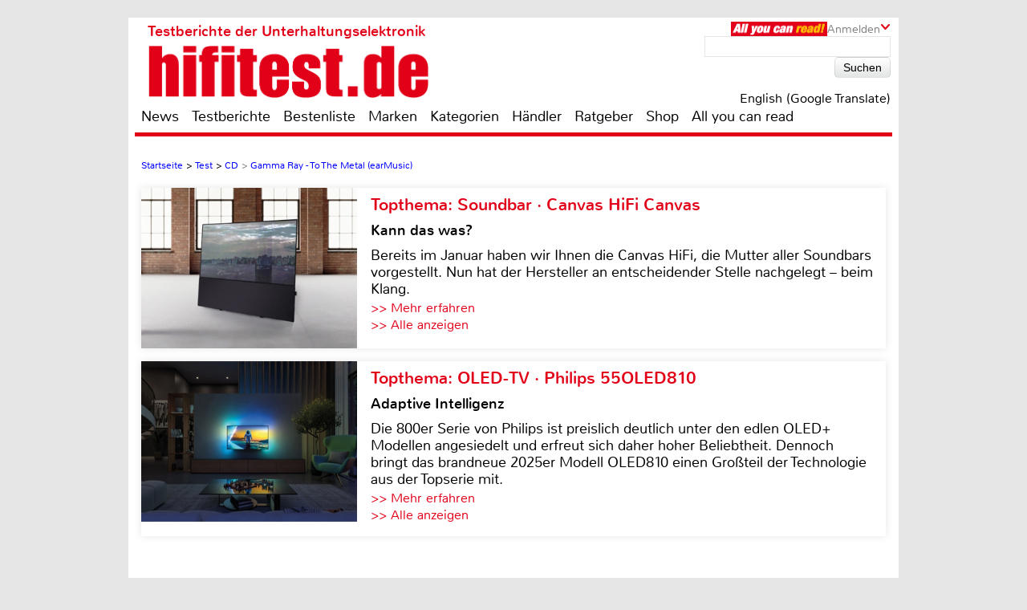

--- FILE ---
content_type: text/html; charset=UTF-8
request_url: https://www.hifitest.de/test/cd/earmusic-gamma-ray--to-the-metal-1774
body_size: 54355
content:

<!DOCTYPE html>
<html prefix="og: http://ogp.me/ns# fb: http://ogp.me/ns/fb#">
<head>
    <meta http-equiv="Content-Type" content="text/html; charset=utf-8">
    <title>Test  CD - Gamma Ray - To The Metal (earMusic)</title>
	<meta name="description" content="Test CD 2025: Unsere Redaktion hat den Gamma Ray - To The Metal (earMusic) für Sie unter die Lupe genommen">
	<meta name="keywords" content="test,lautsprecher,fernseher,heimkino,hifi,bestenliste,testberichte,test,(earMusic),Gamma Ray - To The Metal">
	<meta name="Audience" content="alle">
	<meta name="language" content="de">
	<meta name="resource-type" content="Document">
	<meta name="revisit-after" content="7 days" />
	<meta name="seobility" content="27e25f7914e33e3aa38e05ad00c2b615">
	<meta name="author" content="Christian Rechenbach - Michael E. Brieden Verlag GmbH">
	<meta name="copyright" content="Michael E. Brieden Verlag GmbH">
	<meta name="robots" content="index,follow">
	<meta name="google-site-verification" content="TkqTYvZFpDKSCQNtjMlN_ccxu3ZJvVDSGh22guX8Cv4">
	<meta name="tradetracker-site-verification" content="8fe246838bc702732289f44c2c41ceed5cfdc11b" />
	<meta name="viewport" content="width=device-width">
	<link rel="canonical" href="https://www.hifitest.de/test/cd/earmusic-gamma-ray--to-the-metal-1774" />
	<link rel="alternate" hreflang="de-DE" href="https://www.hifitest.de/test/cd/earmusic-gamma-ray--to-the-metal-1774" />
    <link rel="shortcut icon" href="https://www.hifitest.de/images/favicon.ico" type="image/x-icon">
	<link rel="image_src" href="https://www.hifitest.de/images/testbilder/big/ptb1774_1273487737.jpg" />
<meta itemprop="image" content="https://www.hifitest.de/images/testbilder/big/ptb1774_1273487737.jpg" />
<meta property="og:image" content="https://www.hifitest.de/images/testbilder/big/ptb1774_1273487737.jpg" />
<meta property="og:type" content="article" />
<meta property="og:title" content="Gamma Ray - To The Metal (earMusic)" />
<meta property="og:url" content="https://www.hifitest.de/test/cd/earmusic-gamma-ray--to-the-metal-1774" />
<meta property="og:site_name" content="hifitest.de" />
<meta name="twitter:card" content="summary" />
<meta name="twitter:url" content="https://www.hifitest.de/test/cd/earmusic-gamma-ray--to-the-metal-1774" />
<meta name="twitter:title" content="Gamma Ray - To The Metal (earMusic)" />
<meta name="twitter:image" content="https://www.hifitest.de/images/testbilder/big/ptb1774_1273487737.jpg" />
<meta name="twitter:image:width" content="800" />
<meta name="twitter:image:height" content="800" />
	<script type="text/javascript" src="https://www.hifitest.de/cookie-consent/cookie-consent.js"></script>
	<script type="text/javascript">
		var hifitest_ajax_host = "https://www.hifitest.de";
		var hwp = 0;
		var uin = "test";
		var htmo = 0;
		var htsi = "";
		var htanno = "https://mobil.hifitest.de/test/cd/earmusic-gamma-ray--to-the-metal-1774";
		var htannoswitch = "https://mobil.hifitest.de/switch/test/cd/earmusic-gamma-ray--to-the-metal-1774";
		
	</script>
	
    <link rel="stylesheet" href="https://www.hifitest.de/css/common.css" type="text/css">
    <link rel="stylesheet" href="https://www.hifitest.de/css/mediumBanner.css" type="text/css">
	<link rel="stylesheet" href="https://www.hifitest.de/css/simple-lightbox.min.css" type="text/css">
	<link rel="stylesheet" href="https://www.hifitest.de/css/fotorama.css" type="text/css">
	<link rel="stylesheet" href="https://www.hifitest.de/css/lightbox.min.css" type="text/css">
	<link rel="stylesheet" href="https://www.hifitest.de/cookie-consent/cookie-consent.css" type="text/css">
	<link rel="alternate" media="only screen and (max-width: 640px)" href="https://mobil.hifitest.de/test/cd/earmusic-gamma-ray--to-the-metal-1774">
	<link rel="alternate" type="application/rss+xml" title="hifitest.de Test und News Feed" href="https://www.hifitest.de/rss/alleartikel" />
	<link rel="alternate" type="application/rss+xml" title="hifitest.de News Feed" href="https://www.hifitest.de/rss/news" />
	<link rel="alternate" type="application/rss+xml" title="hifitest.de Test Feed" href="https://www.hifitest.de/rss/tests" />
	<script type="text/javascript">var uaoff = 1;var gaccgoui = "UA-10604090-1";var gafour = "G-L0DKENHV61";</script>
	
	<script type="text/javascript">
		function googleTranslateElementInit() {
			new google.translate.TranslateElement({pageLanguage: 'de', layout: google.translate.TranslateElement.InlineLayout.HORIZONTAL, autoDisplay: false, gaTrack: true, gaId: 'UA-10604090-1'}, 'google_translate_element');
			var removePopup = document.getElementById('goog-gt-tt');
			removePopup.parentNode.removeChild(removePopup);
		}
	</script>
	<script type="text/javascript" src="//translate.google.com/translate_a/element.js?cb=googleTranslateElementInit"></script>
	
<!-- Matomo -->
<script type="text/javascript">
  var _paq = window._paq || [];
  /* tracker methods like "setCustomDimension" should be called before "trackPageView" */
  _paq.push(["setDocumentTitle", document.domain + "/" + document.title]);
  _paq.push(["setDomains", ["*.hifitest.de"]]);
  _paq.push(['trackPageView']);
  _paq.push(['enableLinkTracking']);
  (function() {
    var u="https://brieden.info/matomo/";
    _paq.push(['setTrackerUrl', u+'matomo.php']);
    _paq.push(['setSiteId', '2']);
    var d=document, g=d.createElement('script'), s=d.getElementsByTagName('script')[0];
    g.type='text/javascript'; g.async=true; g.defer=true; g.src=u+'matomo.js'; s.parentNode.insertBefore(g,s);
  })();
</script>
<noscript><p><img src="https://brieden.info/matomo/matomo.php?idsite=2&amp;rec=1" style="border:0;" alt="" /></p></noscript>
<!-- End Matomo Code -->
</head>

<body>


<div class="gridrow">
<div class="skyBannerLeft">
    
	
</div>

<div class="topBannerContainer">
    <div class="topBanner"><ins class="asm_async_creative" style="display:inline; width:728px; height:90px;text-align:left; text-decoration:none;" data-asm-cdn="cdn.adspirit.de" data-asm-host="hifitest.adspirit.de"  data-asm-params="pid=1&kat=_4_&subkat=_32_&markid=&gdpr=1"></ins><script src="//cdn.adspirit.de/adasync.min.js" async type="text/javascript"></script></div>
	<div class="clearBoth"></div>
</div>
<!-- Container -->
<div class="container ">
<!-- White Website Background -->
<div class="whiteContainerClear"></div>
<div class="whiteContainer">
<!-- Header -->
<div id="headerOverlay" class="inactive">
    <div class="secondContainer">
        <a href="/" title="zur Startseite">
            <div class="htdeLogo"></div>
        </a>
        <ul><li ><a href="/news" title="News - Liste mit allen Meldungen sortiert nach Datum">News</a></li><li ><a href="/testberichte" title="Test - Liste mit allen Tests, sortierbar nach Einzeltest, Vergleichstest, Profitest">Testberichte</a></li><li ><a href="/bestenliste" title="Übersicht aller Bestenlisten, sortiert nach Kategorien">Bestenliste</a></li><li ><a href="/marken" title="Top-Marken, Alphabetische Liste aller Marken und Hersteller">Marken</a></li><li ><a href="/kategorien" title="Testlisten sortiert nach Kategorien">Kategorien</a></li><li ><a href="/haendler/DE/postleitzahlengebiet-0" title="Informationen zu Händlern, sortiert nach Land, Postleitzahl">Händler</a></li><li ><a href="/ratgeber" title="Ratgeber">Ratgeber</a></li><li><a href="https://hifitest.de/shop/de/" target="_blank" title="Hier können Sie z.B Printausgaben oder unsere Heimkino-DVD bestellen">Shop</a></li><li class="dtnoview" ><a href="/allyoucanread" title="All you can read">All you can read</a></li></ul>
		 
	<div class="login login_width">
		<div class="aycrBanner"></div>
		<div class="overlay">Anmelden</div>
		<div class="imageArrowDown"></div>
	</div>
        <div class="loginOverlay displayNone" id="loginOverlay2">
			           
	<div class="imageArrowUp"></div>
	<div class="loginOverlayContent">
		<div class="loginOverlayHeadline">Anmeldung</div>
		<form action="https://www.hifitest.de/login" method="post">
			<input type="text" name="user" placeholder="Username" value="">
			<input type="password" name="pass" placeholder="Passwort" value="">
			<input type="submit" name="register" value="Anmelden">
		</form>
		<div class="forgotPassword clearBoth"><a href="https://www.hifitest.de/neuespasswort/0" title="Eine neues Passwort oder Ihren Benutzernamen anfordern">Passwort vergessen? <br />Neues Passwort anfordern</a></div>
	</div>
        </div>
    </div>
</div>
<header>
	 
	<div class="login login_width">
		<div class="aycrBanner"></div>
		<div class="overlay">Anmelden</div>
		<div class="imageArrowDown"></div>
	</div>
    <div class="loginOverlay displayNone" id="loginOverlay">
                   
	<div class="imageArrowUp"></div>
	<div class="loginOverlayContent">
		<div class="loginOverlayHeadline">Anmeldung</div>
		<form action="https://www.hifitest.de/login" method="post">
			<input type="text" name="user" placeholder="Username" value="">
			<input type="password" name="pass" placeholder="Passwort" value="">
			<input type="submit" name="register" value="Anmelden">
		</form>
		<div class="forgotPassword clearBoth"><a href="https://www.hifitest.de/neuespasswort/0" title="Eine neues Passwort oder Ihren Benutzernamen anfordern">Passwort vergessen? <br />Neues Passwort anfordern</a></div>
	</div>
    </div>
    <div class="postionspecialheader"><a href="/" title="zur Startseite"><div class="logo"><div class="logoTitle">Testberichte der Unterhaltungselektronik</div><div class="htdeLogo"></div></div></a></div>
		<div class="moreInformation aycrmi">
			<div class="aycrTeaser"></div>
			<a href="https://www.hifitest.de/allyoucanread?afc=970d28a30f1bc6ce" class="link_button" title="All you can read, Informieren, Bestellen, Gutschein einlösen">Hier kaufen!<br>+ tolle Prämien</a>
		</div>
    <div class="search">
        <form action="https://www.hifitest.de/suche/1/77" method="post">
            <input type="text" name="suchanfrage" value="">
            <input type="submit" name="search" value="Suchen">
        </form><div id="google_translate_element"></div><div class="divnturl"><span class="nturl" title="English">English (Google Translate)</span></div>
    </div>
</header>

<!-- Navigationbar -->
<nav>
    <ul><li ><a href="/news" title="News - Liste mit allen Meldungen sortiert nach Datum">News</a></li><li ><a href="/testberichte" title="Test - Liste mit allen Tests, sortierbar nach Einzeltest, Vergleichstest, Profitest">Testberichte</a></li><li ><a href="/bestenliste" title="Übersicht aller Bestenlisten, sortiert nach Kategorien">Bestenliste</a></li><li ><a href="/marken" title="Top-Marken, Alphabetische Liste aller Marken und Hersteller">Marken</a></li><li ><a href="/kategorien" title="Testlisten sortiert nach Kategorien">Kategorien</a></li><li ><a href="/haendler/DE/postleitzahlengebiet-0" title="Informationen zu Händlern, sortiert nach Land, Postleitzahl">Händler</a></li><li ><a href="/ratgeber" title="Ratgeber">Ratgeber</a></li><li><a href="https://hifitest.de/shop/de/" target="_blank" title="Hier können Sie z.B Printausgaben oder unsere Heimkino-DVD bestellen">Shop</a></li><li class="dtnoview" ><a href="/allyoucanread" title="All you can read">All you can read</a></li></ul>
</nav>

<div class="separatorHeader"></div>
<noscript><p class="noscript">Bitte aktivieren Sie Javascript, damit Sie alle Funktionalitäten der Seite nutzen können!</p></noscript>
<!-- Expandable Banner -->

<div class="expandableBanner"><ins class="asm_async_creative" style="display:inline; width:970px; height:250px;text-align:left; text-decoration:none;" data-asm-cdn="cdn.adspirit.de" data-asm-host="hifitest.adspirit.de"  data-asm-params="pid=114&kat=_4_&subkat=_32_&markid=&gdpr=1"></ins><script src="//cdn.adspirit.de/adasync.min.js" async type="text/javascript"></script></div>


<!-- BEGIN Content -->
<div class="content clearBoth">
<!-- BEGIN Main Content Area -->
<div class="mainContent ">
	<!-- Breadcrumb --><div class="breadcrumb clearBoth"><ul itemscope itemtype="https://schema.org/BreadcrumbList"><li itemprop="itemListElement" itemscope itemtype="https://schema.org/ListItem"><a href="/" itemprop="item"><span itemprop="name">Startseite</span></a><meta itemprop="position" content="1" /></li><li itemprop="itemListElement" itemscope itemtype="https://schema.org/ListItem">>&nbsp;<a href="/testberichte/1/seite_847" itemprop="item"><span itemprop="name">Test</span></a><meta itemprop="position" content="2" /></li><li itemprop="itemListElement" itemscope itemtype="https://schema.org/ListItem">>&nbsp;<a href="/kategorien/cd_32" itemprop="item"><span itemprop="name">CD</span></a><meta itemprop="position" content="3" /></li><li class="lastChild" itemprop="itemListElement" itemscope itemtype="https://schema.org/ListItem">>&nbsp;<a href="/test/cd/earmusic-gamma-ray--to-the-metal-1774" itemprop="item"><span itemprop="name">Gamma Ray - To The Metal (earMusic)</span></a><meta itemprop="position" content="4" /></li></ul></div><div class="clearBoth"></div>
						<a id="tt_563" class="themenmonat_trigger" href="/test/soundbars/canvas-hifi-canvas-24276" title="Kann das was? - zum kompletten Artikel" >
						<div class="themenmonat themenmonat_width">
							<span class="themenmonat_id displayNone tt_563">563_24276_2</span>
							<div class="themenmonat_image themenmonat_image_size">
								<img src="/images/themenmonat/Soundbar_Canvas_HiFi_Canvas_1755077993.jpg" alt="Soundbar_Canvas_HiFi_Canvas_1755077993.jpg" width="269" height="200">
							</div>
							<div class="themenmonat-text themenmonat-text-size">
								
								<span class="ha">Topthema: Soundbar · Canvas HiFi Canvas</span>
								<span class="hb">Kann das was?</span>
								<p class="fontSite18">
									Bereits im Januar haben wir Ihnen die Canvas HiFi, die Mutter aller Soundbars vorgestellt. Nun hat der Hersteller an entscheidender Stelle nachgelegt – beim Klang.
								</p>
								<span class="floatLeft schrift_rot themenmonat_link">>> Mehr erfahren</span><a href="/topthema" class="floatRight marginRight15 schrift_rot">>> Alle anzeigen</a>
							</div>
							<div class="clearBoth"></div>
						</div>
						</a>
						<a id="tt_562" class="themenmonat_trigger" href="/test/fernseher-google-tv-ultra-hd-und-8k/philips-55oled810-24275" title="Adaptive Intelligenz - zum kompletten Artikel" >
						<div class="themenmonat themenmonat_width">
							<span class="themenmonat_id displayNone tt_562">562_24275_2</span>
							<div class="themenmonat_image themenmonat_image_size">
								<img src="/images/themenmonat/OLED-TV_Philips_55OLED810_1755075328.jpg" alt="OLED-TV_Philips_55OLED810_1755075328.jpg" width="269" height="200">
							</div>
							<div class="themenmonat-text themenmonat-text-size">
								
								<span class="ha">Topthema: OLED-TV · Philips 55OLED810</span>
								<span class="hb">Adaptive Intelligenz</span>
								<p class="fontSite18">
									Die 800er Serie von Philips ist preislich deutlich unter den edlen OLED+ Modellen angesiedelt und erfreut sich daher hoher Beliebtheit. Dennoch bringt das brandneue 2025er Modell OLED810 einen Großteil der Technologie aus der Topserie mit.
								</p>
								<span class="floatLeft schrift_rot themenmonat_link">>> Mehr erfahren</span><a href="/topthema" class="floatRight marginRight15 schrift_rot">>> Alle anzeigen</a>
							</div>
							<div class="clearBoth"></div>
						</div>
						</a><div class="themenmonatspacer"></div>
		<div class="clearBoth"></div>
		<div class="testreview marginTop30">
            <span class="h3category">Kategorie: CD</span><hr />
            <h1 class="singleTestHeadline">Musikrezension: Gamma Ray - To The Metal (earMusic)</h1><hr />
            <h2 class="deviceHeadline">Gamma Ray - To The Metal</h2>
			
				<div class="testreviewImage" align="center">
					
						<img src="/images/testbilder/thumb_big/gamma-ray-to-the-metal-earmusic-cd-5233.jpg" width="770" height="440" alt="CD Gamma Ray - To The Metal (earMusic) im Test, Bild 1" title="Gamma Ray - To The Metal: Gamma Ray - To The Metal (earMusic), Bild 1"/>
					
				</div>
        </div><span class="test_count displayNone">1774</span>
		<div id="block-testbericht" class="text fontSize25">
			<p>Ich bin ein alter Metaller. Und bekenne mich nach wie vor offen dazu. Als ich dieses Album zum ersten Mal sah, dachte ich bei mir: Muss ich haben, der Titel zwingt mich dazu, selbst wenn‘s nichts taugt. Und die Bef&uuml;rchtung kann man ja angesichts der beteiligten K&uuml;nstler auch haben, denn obwohl ich in deren Diskografie durchaus Potenzial f&uuml;r ernsthafte Erg&uuml;sse erkennen konnte, haben es die Herren f&uuml;r mich nie geschafft, das bis mit der letzten Konsequenz durchzuziehen. Jetzt also ein neues „gro&szlig;es“ Werk. „To The Metal“. Den Titel wusste ich erst gar nicht zu deuten – das ist ja wie eine Mischung eines jeden Manowar- Songs mit einer Ode an eine ganze Musikrichtung. Und in der Tat nehmen die Hamburger Spa&szlig;v&ouml;gel ihr Werk ernster, als man es denken w&uuml;rde. Und wissen Sie was: Ich neige nicht mein Haupt, aber dieses Album hat was. Da kommt ein wenig Maiden durch („Time To Live“), da wird’s nachdenklich („Mother Angel“), der Urcharakter der Band wird jedoch nicht vernachl&auml;ssigt – die guten alten Chorges&auml;nge werden nach wie vor gefeiert. Klanglich gibt es leichten Loudness-Charakter. Stimmen springen jetzt nicht so ungemein aus den Lautsprechern, daf&uuml;r gibt’s untenrum Schuss. Insgesamt passt das aber, der spa&szlig;ig-variantenreiche Charakter der Scheibe wird mitnichten „kaputtgemischt“. F&uuml;r mich das Top-Album von Gamma Ray – nach wie vor nicht der Oberhammer, aber eine Scheibe mit Ecken, Kanten, „Nachdenkliedern“ und Charakter – passt.<br></p><div><ins class="asm_async_creative" style="display:inline; width:610px; height:20px;text-align:left; text-decoration:none;" data-asm-cdn="cdn.adspirit.de" data-asm-host="hifitest.adspirit.de"  data-asm-params="pid=89&kat=_4_&subkat=_32_&markid=&gdpr=1"></ins><script src="//cdn.adspirit.de/adasync.min.js" async type="text/javascript"></script></div>
		</div><div class="marginTop30"></div>
		<div class="testreviewDetailLeft clearBoth"><p class="fontSize23 price"><span class="opener">Kategorie: </span>CD</p><p class="fontSize23 price"><span class="opener">Produkt: </span>Gamma Ray - To The Metal (earMusic)</p></p><div class="large_rectangle"><div><ins class="asm_async_creative" style="display:inline; width:336px; height:280px;text-align:left; text-decoration:none;" data-asm-cdn="cdn.adspirit.de" data-asm-host="hifitest.adspirit.de"  data-asm-params="pid=119&kat=_4_&subkat=_32_&markid=&gdpr=1"></ins><script src="//cdn.adspirit.de/adasync.min.js" async type="text/javascript"></script></div></div>
			<div>
				<div class="testreviewDetail norating">
					<div class="date">5/2010</div>
					<div class="htdeLogo"></div>
						
				</div>
			</div><script type="application/ld+json">{"@context":"https:\/\/schema.org\/","@type":"Product","name":"earMusic Gamma Ray - To The Metal","image":"https:\/\/www.hifitest.de\/images\/testbilder\/big\/ptb1774_1273487737.jpg","brand":{"@type":"Brand","name":"earMusic"},"review":{"name":"Test Gamma Ray - To The Metal (earMusic) - Gamma Ray - To The Metal","author":{"@type":"Person","name":"Christian Rechenbach"},"publisher":{"@type":"Organization","name":"hifitest.de"}}}</script></div><div class="clearBoth paddingTop20">
						<a id="tt_599" class="themenmonat_trigger" href="/test/soundbars/tcl-q65h-24448" title="Soundbar gut und günstig - zum kompletten Artikel" >
						<div class="themenmonat themenmonat_width">
							<span class="themenmonat_id displayNone tt_599">599_24448_2</span>
							<div class="themenmonat_image themenmonat_image_size">
								<img src="/images/themenmonat/Soundbar_Q65H_von_TCL_1760625582.jpg" alt="Soundbar_Q65H_von_TCL_1760625582.jpg" width="269" height="200">
							</div>
							<div class="themenmonat-text themenmonat-text-size">
								
								<span class="ha">Topthema: Soundbar Q65H von TCL</span>
								<span class="hb">Soundbar gut und günstig</span>
								<p class="fontSite18">
									Die Q65H ist die günstigste Soundbar aus TCLs Q-Serie. Sie ist bereits unter 300 Euro erhältlich und leistet dafür erstaunliches.
								</p>
								<span class="floatLeft schrift_rot themenmonat_link">>> Mehr erfahren</span><a href="/topthema" class="floatRight marginRight15 schrift_rot">>> Alle anzeigen</a>
							</div>
							<div class="clearBoth"></div>
						</div>
						</a>
						<a id="tt_605" class="themenmonat_trigger" href="/test/soundbars/tcl-q85h-pro-24493" title="Soundbar-System - zum kompletten Artikel" >
						<div class="themenmonat themenmonat_width">
							<span class="themenmonat_id displayNone tt_605">605_24493_2</span>
							<div class="themenmonat_image themenmonat_image_size">
								<img src="/images/themenmonat/Soundbar_TCL_Q85H_Pro_1762252381.jpg" alt="Soundbar_TCL_Q85H_Pro_1762252381.jpg" width="269" height="200">
							</div>
							<div class="themenmonat-text themenmonat-text-size">
								
								<span class="ha">Topthema: Soundbar TCL Q85H Pro</span>
								<span class="hb">Soundbar-System</span>
								<p class="fontSite18">
									TCL bietet mit der Soundbar Q85H Pro ein komplettes 3D-Surroundsystem mit Satelliten und Subwoofer zum erstaunlich günstigen Gesamtpreis von weniger als 500 Euro.
								</p>
								<span class="floatLeft schrift_rot themenmonat_link">>> Mehr erfahren</span><a href="/topthema" class="floatRight marginRight15 schrift_rot">>> Alle anzeigen</a>
							</div>
							<div class="clearBoth"></div>
						</div>
						</a>
						<a id="tt_589" class="themenmonat_trigger" href="/test/bluetooth-lautsprecher/revox-studiomaster-a200-24182" title="Musik ist Geschmacksache, Klang nicht - zum kompletten Artikel" >
						<div class="themenmonat themenmonat_width">
							<span class="themenmonat_id displayNone tt_589">589_24182_2</span>
							<div class="themenmonat_image themenmonat_image_size">
								<img src="/images/themenmonat/Revox_Studiomaster_A200_1759736429.jpg" alt="Revox_Studiomaster_A200_1759736429.jpg" width="269" height="200">
							</div>
							<div class="themenmonat-text themenmonat-text-size">
								
								<span class="ha">Topthema: Revox Studiomaster A200</span>
								<span class="hb">Musik ist Geschmacksache, Klang nicht</span>
								<p class="fontSite18">
									So lautet der Slogan der Firma Revox. Eine Marke, die man wie wenige andere mit der Kombination aus Technik und Design verbindet. Die Studiomaster A200 ist dafür ein schönes Beispiel.
								</p>
								<span class="floatLeft schrift_rot themenmonat_link">>> Mehr erfahren</span><a href="/topthema" class="floatRight marginRight15 schrift_rot">>> Alle anzeigen</a>
							</div>
							<div class="clearBoth"></div>
						</div>
						</a>
						<a id="tt_591" class="themenmonat_trigger" href="/test/fernseher-google-tv-ultra-hd-und-8k/tcl-55c6k-24427" title="Qualität zum Kampfpreis - zum kompletten Artikel" >
						<div class="themenmonat themenmonat_width">
							<span class="themenmonat_id displayNone tt_591">591_24427_2</span>
							<div class="themenmonat_image themenmonat_image_size">
								<img src="/images/themenmonat/Mini-LED-TV_TCL_55C6K_1759849386.jpg" alt="Mini-LED-TV_TCL_55C6K_1759849386.jpg" width="269" height="200">
							</div>
							<div class="themenmonat-text themenmonat-text-size">
								
								<span class="ha">Topthema: Mini-LED-TV TCL 55C6K</span>
								<span class="hb">Qualität zum Kampfpreis</span>
								<p class="fontSite18">
									Der QD-Mini-LED-Fernseher TCL 55C6K bietet zum günstigen UVP von 800 Euro tolle Bildqualität auf 55 Zoll.
								</p>
								<span class="floatLeft schrift_rot themenmonat_link">>> Mehr erfahren</span><a href="/topthema" class="floatRight marginRight15 schrift_rot">>> Alle anzeigen</a>
							</div>
							<div class="clearBoth"></div>
						</div>
						</a></div></div><!-- END Main Content -->
			<!-- BEGIN Right Informationbar -->
            <div class="informationBar">
				
				<div id="market_infobar" class="specialOffers">
					
			<div id="shopoffer" class="clearBoth">
				<div class="shopofferheadline">Neu im Shop</div>
				<p>ePaper Jahres-Archive, z.B. Heimkino</p>
				<img src="/images/offerbox_1643909948.png" width="250" alt="ePaper Jahres-Archive, z.B. Heimkino">
				<div class="clearBoth"></div>
				
				<a id="so_21_0" class="so_dat" href="/cronjobs_tools/shopofferbox_tracking.php?c=21&h=0">>> mehr erfahren</a>
				<div class="clearBoth marginTop10"></div>
			</div>
	<div class="clearBoth"></div>
    <div class="author_test marginTop10">
        <a href="/redaktion" title="zur Redaktionsseite"><img class="imageAuthor" src="/images/redakteur/red_10_1.jpg" width="75" height="113" alt="Christian Rechenbach"/></a>
        <table>
            
		<tr>
            <td valign="top">Autor</td>
            <td><a href="/redaktion" title="zur Redaktionsseite">Christian Rechenbach</a></td>
        </tr>
            
		<tr>
			<td>Kontakt</td>
            <td><a href="/kontakt/christian_rechenbach" title="Anfrage an Christian Rechenbach">E-Mail</a></td>
        </tr>
            <tr>
                <td>Datum</td>
                <td>11.05.2010, 11:13 Uhr</td>
            </tr>
        </table>
		<div class="clearBoth"></div>
    </div>
	<div class="marginTop10"></div>
                </div><div class="mediumRectangle clearBoth"><ins class="asm_async_creative" style="display:inline; width:300px; height:250px;text-align:left; text-decoration:none;" data-asm-cdn="cdn.adspirit.de" data-asm-host="hifitest.adspirit.de"  data-asm-params="pid=3&kat=_4_&subkat=_32_&markid=&gdpr=1"></ins><script src="//cdn.adspirit.de/adasync.min.js" async type="text/javascript"></script></div>
						<a id="tt_593" class="themenmonat_trigger" href="/test/kopfhoerer-hifi/beyerdynamic-dt-270-pro-24436" title="Purist mit Profi-Sound - zum kompletten Artikel" >
						<div class="themenmonat themenmonat_width_infobar">
							<span class="themenmonat_id displayNone tt_593">593_24436_2</span>
							<div class="themenmonat-text themenmonat-text-infobar">
								<span class="ha ha_infobar">Topthema: Over-Ear-Kopfhörer · Beyerdynamic DT 270 Pro</span>
							</div>
							<div class="themenmonat_image themenmonat_image_size_infobar">
								<img src="/images/themenmonat/Over-Ear-Kopfhoerer_Beyerdynamic_DT_270_Pro_1760350232.jpg" alt="Over-Ear-Kopfhoerer_Beyerdynamic_DT_270_Pro_1760350232.jpg" width="300" height="221">
							</div>
							<div class="themenmonat-text themenmonat-text-infobar">
								
								<span class="hb hb_infobar">Purist mit Profi-Sound</span>
								<p class="fontSite18">
									Reduzieren auf das Wesentliche: Mit dem DT 270 Pro schafft es Beyerdynamic, die vorzügliche Qualität der großen Studiokopfhörer in ein deutliches leichteres Design zu packen.
								</p>
								<span class="floatLeft schrift_rot themenmonat_link">>> Mehr erfahren</span>
							</div>
							<div class="clearBoth"></div>
						</div>
						</a>
					<div class="infobar_probeexemplar_main marginTop10" id="PE2228">
						<div class="infobar_probeexemplar">
							<span class="infobar_probeexemplar_banderole_oben">kostenloses Probeexemplar</span>
							<img src="/images/CarHifiInternational_3_2025.jpg" style="position: relative; top: -42px;" width="300" height="400" alt="Cover Probeexemplar">
						</div>
						<span class="infobar_probeexemplar_button">Jetzt laden (englisch, PDF, 8.66 MB)</span>
						<div class="clearBoth"></div>
					</div>
					<div class="infobar_probeexemplar_main marginTop10" id="PE2225">
						<div class="infobar_probeexemplar">
							<span class="infobar_probeexemplar_banderole_oben">kostenloses Probeexemplar</span>
							<img src="/images/LPInternational_3_2025.jpg" style="position: relative; top: -42px;" width="300" height="400" alt="Cover Probeexemplar">
						</div>
						<span class="infobar_probeexemplar_button">Jetzt laden (, PDF, 7 MB)</span>
						<div class="clearBoth"></div>
					</div>
					<div class="infobar_probeexemplar_main marginTop10" id="PE2215">
						<div class="infobar_probeexemplar">
							<span class="infobar_probeexemplar_banderole_oben">kostenloses Probeexemplar</span>
							<img src="/images/OutdoorSummerSpecial_1_2025.jpg" style="position: relative; top: -42px;" width="300" height="400" alt="Cover Probeexemplar">
						</div>
						<span class="infobar_probeexemplar_button">Jetzt laden (, PDF, 6.7 MB)</span>
						<div class="clearBoth"></div>
					</div>
					<div class="infobar_probeexemplar_main marginTop10" id="PE2212">
						<div class="infobar_probeexemplar">
							<span class="infobar_probeexemplar_banderole_oben">kostenloses Probeexemplar</span>
							<img src="/images/KlangTonInternational_1_2025.jpg" style="position: relative; top: -42px;" width="300" height="400" alt="Cover Probeexemplar">
						</div>
						<span class="infobar_probeexemplar_button">Jetzt laden (englisch, PDF, 8.03 MB)</span>
						<div class="clearBoth"></div>
					</div>
					<div class="infobar_probeexemplar_main marginTop10" id="PE2120">
						<div class="infobar_probeexemplar">
							<span class="infobar_probeexemplar_banderole_oben">kostenloses Probeexemplar</span>
							<img src="/images/MallorcaDreamhousesDP_5_2023.jpg" style="position: relative; top: -42px;" width="300" height="400" alt="Cover Probeexemplar">
						</div>
						<span class="infobar_probeexemplar_button">Jetzt laden (, PDF, 12.96 MB)</span>
						<div class="clearBoth"></div>
					</div>
		<!-- Follow Us -->
		<div class="unsereP clearBoth">
			<div class="unserePHeadline">Unsere Partner:</div>
				<ul>
						<li>
							<a href="/cronjobs_tools/marken_tracking.php?mte=2860_0" title="Informationen zu ACR" target="_blank">
								<div align="center">
									<img width="70" height="40" src="/images/suche/acr-2131599118584.jpg" alt="ACR">
								</div>
							</a>
						</li>
						<li>
							<a href="/cronjobs_tools/marken_tracking.php?mte=203_0" title="Informationen zu Audio System" target="_blank">
								<div align="center">
									<img width="73" height="40" src="/images/suche/audio_system-81615288747.png" alt="Audio System">
								</div>
							</a>
						</li>
						<li>
							<a href="/cronjobs_tools/marken_tracking.php?mte=446_0" title="Informationen zu Axton" target="_blank">
								<div align="center">
									<img width="86" height="22" src="/images/suche/axton-1941575281116.jpg" alt="Axton">
								</div>
							</a>
						</li>
						<li>
							<a href="/cronjobs_tools/marken_tracking.php?mte=246_0" title="Informationen zu B&W Bowers & Wilkins" target="_blank">
								<div align="center">
									<img width="86" height="9" src="/images/suche/bundw-bowers-und-wilkins-161681374823.png" alt="B&W Bowers & Wilkins">
								</div>
							</a>
						</li>
						<li>
							<a href="/cronjobs_tools/marken_tracking.php?mte=386_0" title="Informationen zu Brax" target="_blank">
								<div align="center">
									<img width="86" height="22" src="/images/suche/brax-2061580384160.jpg" alt="Brax">
								</div>
							</a>
						</li>
						<li>
							<a href="/cronjobs_tools/marken_tracking.php?mte=1759_0" title="Informationen zu Classé" target="_blank">
								<div align="center">
									<img width="86" height="19" src="/images/suche/class-2901705338525.jpg" alt="Classé">
								</div>
							</a>
						</li>
						<li>
							<a href="/cronjobs_tools/marken_tracking.php?mte=18_0" title="Informationen zu Denon" target="_blank">
								<div align="center">
									<img width="86" height="20" src="/images/suche/denon-321681375643.png" alt="Denon">
								</div>
							</a>
						</li>
						<li>
							<a href="/cronjobs_tools/marken_tracking.php?mte=475_0" title="Informationen zu Dynaudio" target="_blank">
								<div align="center">
									<img width="86" height="12" src="/images/suche/dynaudio-371531728117.jpg" alt="Dynaudio">
								</div>
							</a>
						</li>
						<li>
							<a href="/cronjobs_tools/marken_tracking.php?mte=22_0" title="Informationen zu Elac" target="_blank">
								<div align="center">
									<img width="86" height="15" src="/images/suche/elac-391472552241.png" alt="Elac">
								</div>
							</a>
						</li>
						<li>
							<a href="/cronjobs_tools/marken_tracking.php?mte=250_0" title="Informationen zu Emphaser" target="_blank">
								<div align="center">
									<img width="86" height="25" src="/images/suche/emphaser-1951575281408.jpg" alt="Emphaser">
								</div>
							</a>
						</li>
						<li>
							<a href="/cronjobs_tools/marken_tracking.php?mte=424_0" title="Informationen zu ESX" target="_blank">
								<div align="center">
									<img width="57" height="40" src="/images/suche/esx-2831702544585.jpg" alt="ESX">
								</div>
							</a>
						</li>
						<li>
							<a href="/cronjobs_tools/marken_tracking.php?mte=241_0" title="Informationen zu Eton" target="_blank">
								<div align="center">
									<img width="86" height="23" src="/images/suche/eton-411579078618.jpg" alt="Eton">
								</div>
							</a>
						</li>
						<li>
							<a href="/cronjobs_tools/marken_tracking.php?mte=429_0" title="Informationen zu German Maestro" target="_blank">
								<div align="center">
									<img width="86" height="24" src="/images/suche/german-maestro-2671679649250.png" alt="German Maestro">
								</div>
							</a>
						</li>
						<li>
							<a href="/cronjobs_tools/marken_tracking.php?mte=205_0" title="Informationen zu Ground Zero" target="_blank">
								<div align="center">
									<img width="86" height="18" src="/images/suche/ground_zero-461542021497.png" alt="Ground Zero">
								</div>
							</a>
						</li>
						<li>
							<a href="/cronjobs_tools/marken_tracking.php?mte=3193_0" title="Informationen zu Harwood Acoustics" target="_blank">
								<div align="center">
									<img width="86" height="24" src="/images/suche/harwood-acoustics-2621676988193.jpg" alt="Harwood Acoustics">
								</div>
							</a>
						</li>
						<li>
							<a href="/cronjobs_tools/marken_tracking.php?mte=253_0" title="Informationen zu Helix" target="_blank">
								<div align="center">
									<img width="86" height="23" src="/images/suche/helix-2051580384307.jpg" alt="Helix">
								</div>
							</a>
						</li>
						<li>
							<a href="/cronjobs_tools/marken_tracking.php?mte=206_0" title="Informationen zu Hifonics" target="_blank">
								<div align="center">
									<img width="86" height="17" src="/images/suche/hifonics-2851702544603.jpg" alt="Hifonics">
								</div>
							</a>
						</li>
						<li>
							<a href="/cronjobs_tools/marken_tracking.php?mte=33_0" title="Informationen zu JBL" target="_blank">
								<div align="center">
									<img width="39" height="40" src="/images/suche/jbl-541676638634.jpg" alt="JBL">
								</div>
							</a>
						</li>
						<li>
							<a href="/cronjobs_tools/marken_tracking.php?mte=47_0" title="Informationen zu Marantz" target="_blank">
								<div align="center">
									<img width="86" height="9" src="/images/suche/marantz-651681375296.png" alt="Marantz">
								</div>
							</a>
						</li>
						<li>
							<a href="/cronjobs_tools/marken_tracking.php?mte=1281_0" title="Informationen zu Match" target="_blank">
								<div align="center">
									<img width="86" height="16" src="/images/suche/match-2071580384395.jpg" alt="Match">
								</div>
							</a>
						</li>
						<li>
							<a href="/cronjobs_tools/marken_tracking.php?mte=49_0" title="Informationen zu Metz" target="_blank">
								<div align="center">
									<img width="86" height="27" src="/images/suche/metz-681614070318.jpg" alt="Metz">
								</div>
							</a>
						</li>
						<li>
							<a href="/cronjobs_tools/marken_tracking.php?mte=2343_0" title="Informationen zu Musway" target="_blank">
								<div align="center">
									<img width="86" height="12" src="/images/suche/musway-2841702544617.jpg" alt="Musway">
								</div>
							</a>
						</li>
						<li>
							<a href="/cronjobs_tools/marken_tracking.php?mte=60_0" title="Informationen zu Nubert" target="_blank">
								<div align="center">
									<img width="86" height="31" src="/images/suche/nubertlogo.jpg" alt="Nubert">
								</div>
							</a>
						</li>
						<li>
							<a href="/cronjobs_tools/marken_tracking.php?mte=887_0" title="Informationen zu Piega" target="_blank">
								<div align="center">
									<img width="86" height="19" src="/images/suche/piega-841612367727.jpg" alt="Piega">
								</div>
							</a>
						</li>
						<li>
							<a href="/cronjobs_tools/marken_tracking.php?mte=2497_0" title="Informationen zu Radical" target="_blank">
								<div align="center">
									<img width="86" height="36" src="/images/suche/radical-1971575281825.jpg" alt="Radical">
								</div>
							</a>
						</li>
						<li>
							<a href="/cronjobs_tools/marken_tracking.php?mte=2112_0" title="Informationen zu Spectracal" target="_blank">
								<div align="center">
									<img width="86" height="22" src="/images/suche/spectracal-1391486478369.png" alt="Spectracal">
								</div>
							</a>
						</li>
						<li>
							<a href="/cronjobs_tools/marken_tracking.php?mte=937_0" title="Informationen zu Viablue" target="_blank">
								<div align="center">
									<img width="73" height="40" src="/images/suche/viablue-1811570508233.jpg" alt="Viablue">
								</div>
							</a>
						</li>
						<li>
							<a href="/cronjobs_tools/marken_tracking.php?mte=99_0" title="Informationen zu Xzent" target="_blank">
								<div align="center">
									<img width="86" height="14" src="/images/suche/xzent-1981575281946.jpg" alt="Xzent">
								</div>
							</a>
						</li>
						<li>
							<a href="/cronjobs_tools/marken_tracking.php?mte=238_0" title="Informationen zu Zenec" target="_blank">
								<div align="center">
									<img width="86" height="14" src="/images/suche/zenec-1991575282065.jpg" alt="Zenec">
								</div>
							</a>
						</li>
				</ul>
			<div class="clearBoth"></div>
		</div>
					<!-- Follow Us -->
					<div class="followUs clearBoth">
						<div class="followUsHeadline">Interessante Links:</div>
						<ul><li><a href="https://www.hausgeraete-test.de" title="www.hausgeraete-test.de" target="_blank"><img width="86" height="86" src="/images/netzwerk_2.png" alt="www.hausgeraete-test.de"></a></li><li><a href="https://www.heimwerker-test.de" title="www.heimwerker-test.de" target="_blank"><img width="86" height="86" src="/images/netzwerk_1.png" alt="www.heimwerker-test.de"></a></li><li><a href="https://hifitest.de/shop/" title="hifitest.de/shop/" target="_blank"><img width="86" height="86" src="/images/netzwerk_shop.png" alt="hifitest.de/shop/"></a></li>
						</ul>
						<div class="clearBoth"></div>
					</div><div class="clearBoth"></div>
					<!-- Dealer Search -->
					<div class="dealersearch marginBottom20">
						<div class="dealersearchHeader marginBottom-25">
							<div class="dealersearchHeaderHeadline">Allgemeine Händlersuche</div>
								<div id="dealer_map">
								<img src="/images/dummy.gif" border="0" alt="Landkarte" width="300" height="395" usemap="#landkarte"/>
								<map name="landkarte" id="landkarte">
								   <area title="Händlerliste Deutschland Postleitzahlengebiet 0" alt="PLZ0" href="/haendler/DE/postleitzahlengebiet-0" shape="poly" coords="209,150,235,158,245,159,245,163,255,162,261,154,268,153,276,147,284,148,283,163,295,181,297,191,292,200,292,207,285,208,277,198,273,198,273,200,277,205,258,216,222,232,217,237,214,241,212,244,203,236,197,232,184,233,183,227,169,220,169,217,178,211,188,201,189,197,183,196,178,189,172,190,162,174,167,164,173,159,179,158,184,164,196,160,209,150" />
								   <area title="Händlerliste Deutschland Postleitzahlengebiet 1" alt="PLZ1" href="/haendler/DE/postleitzahlengebiet-1" shape="poly" coords="283,147,275,146,268,153,260,154,253,163,246,162,246,158,236,157,218,153,209,149,205,144,206,130,202,122,203,109,183,101,168,92,156,82,163,72,163,66,161,64,165,61,168,64,181,64,189,59,189,53,184,50,182,50,182,47,193,44,198,45,199,39,218,25,222,26,226,29,230,36,240,44,245,40,251,51,262,63,267,64,269,93,263,102,264,106,278,119,283,147" />
								   <area title="Händlerliste Deutschland Postleitzahlengebiet 2" alt="PLZ2" href="/haendler/DE/postleitzahlengebiet-2" shape="poly" coords="94,5,105,5,109,9,117,9,123,6,131,12,135,12,137,21,134,25,143,33,167,33,169,38,162,52,175,55,180,55,182,50,186,51,189,53,189,59,180,64,169,64,166,61,160,63,163,67,163,72,156,83,162,89,183,101,179,105,179,114,164,117,164,123,152,124,142,128,139,128,129,121,124,122,119,116,109,116,97,123,89,113,89,109,79,106,77,101,68,107,56,107,49,104,49,90,52,86,43,81,47,73,55,67,70,66,78,70,78,75,80,77,78,80,83,77,85,71,88,70,90,72,90,63,95,57,105,57,100,52,99,49,106,49,106,47,101,42,102,39,94,32,96,30,100,30,100,21,96,17,94,5" />
								   <area title="Händlerliste Deutschland Postleitzahlengebiet 3" alt="PLZ3" href="/haendler/DE/postleitzahlengebiet-3" shape="poly" coords="208,150,195,159,185,163,181,158,173,158,167,163,162,173,152,176,151,184,141,196,141,202,136,205,149,209,149,212,137,224,125,240,121,240,112,232,110,225,91,233,82,233,74,224,77,221,77,213,88,201,88,197,96,194,94,189,92,187,97,179,90,178,90,171,77,155,77,147,84,146,88,142,87,135,85,130,109,117,118,116,123,122,128,122,137,127,144,128,152,124,165,124,165,118,180,114,180,106,184,102,202,110,201,122,204,130,205,144,208,150" />
								   <area title="Händlerliste Deutschland Postleitzahlengebiet 4" alt="PLZ4" href="/haendler/DE/postleitzahlengebiet-4" shape="poly" coords="77,156,77,147,82,146,88,142,87,135,83,129,95,123,89,115,87,110,78,107,77,103,70,107,56,107,49,104,37,122,31,123,41,132,41,141,32,147,32,150,33,155,23,157,17,154,10,157,14,193,20,200,37,197,48,194,48,198,55,190,51,185,51,180,60,178,62,171,51,164,51,161,60,158,68,164,77,156" />
								   <area title="Händlerliste Deutschland Postleitzahlengebiet 5" alt="PLZ5" href="/haendler/DE/postleitzahlengebiet-5" shape="poly" coords="74,223,77,219,76,212,88,201,88,196,95,194,91,186,96,179,90,179,90,171,77,156,67,165,60,158,53,161,53,163,63,170,61,178,52,181,51,185,56,190,48,199,46,195,35,199,18,200,13,194,4,199,10,207,7,210,7,213,18,232,12,242,11,253,15,259,21,260,16,273,31,272,39,270,44,273,49,274,58,265,67,264,76,269,83,260,81,254,79,250,69,254,64,248,69,244,71,241,72,237,68,233,72,230,74,223" />
								   <area title="Händlerliste Deutschland Postleitzahlengebiet 6"  alt="PLZ6" href="/haendler/DE/postleitzahlengebiet-6" shape="poly" coords="74,225,70,233,72,237,72,242,65,248,69,253,77,249,81,252,83,261,77,269,67,265,58,266,51,274,43,274,39,270,32,273,16,274,15,277,26,288,28,292,35,295,51,297,62,299,63,293,69,288,79,292,83,292,95,291,105,284,110,276,117,270,115,267,116,260,117,249,120,247,120,240,111,232,110,226,94,233,82,234,74,225" />
								   <area title="Händlerliste Deutschland Postleitzahlengebiet 7" alt="PLZ7" href="/haendler/DE/postleitzahlengebiet-7" shape="poly" coords="117,271,110,277,107,284,94,291,82,293,77,292,70,289,64,293,63,299,76,303,76,309,60,333,57,350,53,373,61,376,80,376,89,373,84,369,91,365,93,370,99,369,113,374,114,370,109,367,104,362,107,359,101,355,101,350,107,351,117,344,125,332,124,329,133,324,132,319,144,315,150,315,150,303,144,300,141,293,140,284,133,284,124,281,121,276,121,272,117,271" />
								   <area title="Händlerliste Deutschland Postleitzahlengebiet 8" alt="PLZ8" href="/haendler/DE/postleitzahlengebiet-8" shape="poly" coords="150,303,150,315,143,316,133,319,134,325,125,329,126,333,118,345,109,352,103,352,102,354,108,359,106,362,114,370,113,375,126,380,129,377,132,376,139,387,143,388,143,391,146,391,155,377,166,381,171,386,177,384,192,379,205,375,210,374,211,368,216,371,228,371,230,373,231,377,234,379,242,379,242,375,235,368,234,344,241,339,240,334,242,330,237,323,232,324,226,328,222,323,222,317,218,313,208,309,203,310,203,316,195,316,191,311,182,302,175,301,172,305,173,313,150,303" />
								   <area title="Händlerliste Deutschland Postleitzahlengebiet 9" alt="PLZ9" href="/haendler/DE/postleitzahlengebiet-9" shape="poly" coords="206,241,196,233,184,233,182,227,169,221,169,217,188,201,187,198,182,195,177,190,171,190,161,174,153,176,152,185,142,196,142,201,139,204,149,209,149,213,137,225,127,239,121,241,121,247,118,250,118,260,116,266,118,270,121,271,122,276,126,281,132,283,141,284,142,293,145,299,158,305,171,311,171,305,175,300,183,301,195,315,201,315,203,309,209,308,218,312,222,317,223,322,226,327,232,322,238,322,243,328,242,333,241,339,249,337,254,327,261,327,261,309,257,305,250,305,237,296,221,280,215,272,216,264,217,256,214,254,209,252,206,241" />
								</map>
								</div>
						</div>
							<div class="dealersearchContent">
								<ul><li><a href="/haendler/CH" title="Händlerliste - Schweiz">Schweiz</a></li>
								</ul>
								<p>Klicken Sie auf Ihre PLZ oder wählen Sie ein Land</p>
							</div>
							<div class="marginTop30" align="center">
								<p class="schrift_rot">Händler des Tages</p>
								<div class="marginTop10">
									<a href="/haendler/musikundakustik_238" title="Profilseite Händler des Tages"><img width="200" height="200" src="/images/dealer/1380184804_381.jpg" border="0" alt="Musik&Akustik"></a>
								</div>
							</div>
					</div><div class="mediumRectangle clearBoth"><ins class="asm_async_creative" style="display:inline; width:300px; height:250px;text-align:left; text-decoration:none;" data-asm-cdn="cdn.adspirit.de" data-asm-host="hifitest.adspirit.de"  data-asm-params="pid=9&kat=_4_&subkat=_32_&markid=&gdpr=1"></ins><script src="//cdn.adspirit.de/adasync.min.js" async type="text/javascript"></script></div>
                <!-- Newsletter -->
                <div class="newsletter">
                    <div class="newsletterHeadline">Newsletter</div>
                    <p>Abonniere den Newsletter und erhalte Informationen über neue Magazine, exklusive Spezialangebote, Gewinnspiele, neue Features sowie limitierte Angebote unserer Partner.</p>
					<form method="post" action="/newsletter-anmeldung">
						<div class="displayNone">hinweise: <input name="hinweise" value="" type="text" /></div>
						<input type="hidden" name="zeiti" value="1762279818" />
						<input type="text" name="newslettermail" placeholder="E-Mail Adresse" value="" />
						<input type="submit" name="register" value="Anmelden" />
					</form>
                    <div class="clearBoth newsletter_a_cont"><a href="/newsletter-abbestellen" title="Melden Sie Ihre E-Mailadresse vom Newsletter ab">Newsletter abbestellen</a></div>
                </div>
				
				
            </div>
            <!-- END Right Informationbar -->
	<div class="moreInterestingThings"><div>&nbsp;</div>
			<div class="moreInterestingThingsHeadline">Das könnte Sie auch interessieren:</div>
			<div class="moreInterestingThingsTop">
				<div class="moreInterestingThingsContent">	
                    <div class="moreInterestingThingsImage">
						<img src="/images/testbilder/thumb_interesting/tcl-q85h-pro-soundbars-83456.jpg" width="345" height="240" alt="Soundbars TCL Q85H Pro im Test, Bild 1" title="Soundbar-System: TCL Q85H Pro, Bild 1" />
					</div>
					<p class="fontSize25"><a href="/test/soundbars/tcl-q85h-pro-24493" title="Einzeltest, Kategorie: Soundbars - Soundbar TCL Q85H Pro">Einzeltest <br /> TCL<br>Q85H Pro</a></p>
			   </div>
				<div class="moreInterestingThingsContent">	
                    <div class="moreInterestingThingsImage">
						<img src="/images/testbilder/thumb_interesting/magnetar-udp-900-blu-ray-player-83406.jpg" width="345" height="240" alt="Blu-Ray-Player Magnetar UDP 900 im Test, Bild 1" title="Und sie dreht sich doch!: Magnetar UDP 900, Bild 1" />
					</div>
					<p class="fontSize25"><a href="/test/blu-ray-player/magnetar-udp-900-24471" title="Einzeltest, Kategorie: Blu-Ray-Player - UHD Player Magnetar UDP900">Einzeltest <br /> Magnetar<br>UDP 900</a></p>
			   </div>
				<div class="moreInterestingThingsContent">	
                    <div class="moreInterestingThingsImage">
						<img src="/images/testbilder/thumb_interesting/morel-ip-hyu5c-morel-ip-suz6c-car-hifi-lautsprecher-fahrzeugspezifisch-83422.jpg" width="345" height="240" alt="Car Hifi Lautsprecher fahrzeugspezifisch Morel IP-HYU5C, Morel IP-SUZ6C im Test , Bild 1" title="Serientest: Morel IP-HYU5C, Morel IP-SUZ6C, Bild 1" />
					</div>
					<p class="fontSize25"><a href="/test/car-hifi-lautsprecher-fahrzeugspezifisch/morel-ip-hyu5c-morel-ip-suz6c-24475" title="Serientest, Kategorie: Car Hifi Lautsprecher fahrzeugspezifisch - Morel IP-HYU5C + IP-SUZ6C – Edelkoaxe f&uuml;r Hyundai und Suzuki">Serientest <br /> Morel IP-HYU5C + IP-SUZ6C – Edelkoaxe f&uuml;r Hyundai und Suzuki</a></p>
			   </div>
				<div class="moreInterestingThingsContent">	
                    <div class="moreInterestingThingsImage">
						<img src="/images/testbilder/thumb_interesting/scanspeak-15w4531g00-lautsprecherchassis-tieftoener-83382.jpg" width="345" height="240" alt="Lautsprecherchassis Tieftöner Scanspeak 15W/4531G00 im Test, Bild 1" title="Scanspeak 15W/4531G00, Bild 1" />
					</div>
					<p class="fontSize25"><a href="/test/lautsprecherchassis-tieftoener/scanspeak-15w4531g00-24467" title="Einzeltest, Kategorie: Lautsprecherchassis Tieftöner - Scan Speak 15W/4531G00">Einzeltest <br /> Scanspeak<br>15W/4531G00</a></p>
			   </div>
				<div class="moreInterestingThingsContent">	
                    <div class="moreInterestingThingsImage">
						<img src="/images/testbilder/thumb_interesting/philips-65oled950-fernseher-google-tv-ultra-hd-und-8k-83402.jpg" width="345" height="240" alt="Fernseher Google TV Ultra HD und 8K Philips 65OLED+950 im Test, Bild 1" title="Philips‘ Bester: Philips 65OLED+950, Bild 1" />
					</div>
					<p class="fontSize25"><a href="/test/fernseher-google-tv-ultra-hd-und-8k/philips-65oled950-24470" title="Einzeltest, Kategorie: Fernseher Google TV Ultra HD und 8K - Neues Topmodell im Test">Einzeltest <br /> Philips<br>65OLED+950</a></p>
			   </div>
				<div class="moreInterestingThingsContent">	
                    <div class="moreInterestingThingsImage">
						<img src="/images/testbilder/thumb_interesting/klangton-projekt-variant-diamond-lautsprecherbausaetze-83371.jpg" width="345" height="240" alt="Lautsprecherbausätze Klang+Ton-Projekt Variant Diamond im Test, Bild 1" title="Teamwork: Klang+Ton-Projekt Variant Diamond, Bild 1" />
					</div>
					<p class="fontSize25"><a href="/test/lautsprecherbausaetze/klangton-projekt-variant-diamond-24466" title="Einzeltest, Kategorie: Lautsprecherbausätze - Optimierte Zweiwege-Box mit Chassis von Dayton">Einzeltest <br /> Klang+Ton-Projekt<br>Variant Diamond</a></p>
			   </div></div>
    </div>
</div>
	
        <!-- END Content -->
        <!-- BEGIN Footer -->
        <footer class="clearBoth">
            <div class="linkBlog">
                <ul><li><a href="https://hifitest.de/shop" target="_blank" title="Hier können Sie z.B Printausgaben oder unsere Heimkino-DVD bestellen">Shop</a></li><li><a href="/buecher" title="Informationen zu unseren Büchern, z.B. Legendary Amplifiers, Great Turntables mit Links zu verschiedenen Shops">Bücher</a></li><li><a href="/testkompetenz" title="So testet hifitest.de">Testkompetenz</a></li><li><a href="/redaktion" title="Kontakt zu unseren Redakteuren">Redaktion</a></li><li><a href="/ausstattungslisten" title="Liste mit allen Tests und Ausstattungslisten, sortierbar">Gerätedaten</a></li><li><a href="/bildergalerie" title="Bildergalerien">Bildergalerien</a></li><li><a href="/kataloge" title="Kataloge von Marken und Herstellen, alphabetisch sortiert">Kataloge</a></li><li><a href="/rss" title="Abonnieren Sie einen unserer RSS-Feeds">RSS-Feeds</a></li><li><a href="/topthema" title="aktuelle Topthemen in der Übersicht">Topthemen</a></li><li><a href="/editorial" title="Editorials">Editorials</a></li></ul>
            </div>

            <div class="linkBlog2">
                <p class="interestingBlogs">Interessante Seiten</p><ul class="secondElement"><li><a href="http://www.digitalvd.de" target="_blank" title="Externer Link zu Digitalvd.de">Digitalvd.de</a></li><li><a href="https://www.portrait.com/" target="_blank" title="Externer Link zu portrait.com">portrait.com</a></li></ul>
				
            </div>
            <div class="linkBlog3">
                <ul><ul><li><a href="/impressum" title="Anschrift, Ansprechpartner, Disclaimer">Impressum</a></li><li><a href="https://brieden.de/mediadaten.php" target="_blank" title="PDF-Download der aktuellen Mediadaten">Mediadaten</a></li><li><a href="/agb" title="Allgemeine Geschäftsbedingungen">AGB</a></li><li><a href="/datenschutz" title="Aktuelle Datenschutzinformationen von hifitest.de">Datenschutz</a></li><li><a id="open-cookie-settings" href="#" title="Cookie Settings">Cookies</a></li><li><a href="/kontakt" title="Schicken Sie uns Ihre Meinung, Anregung, Fragen">Kontakt</a></li><li><a href="/nutzungsbedingungen" title="Aktuelle Nutzungsbedingungen von hifitest.de">Nutzungsbedingungen</a></li></ul></ul>
            </div>
        </footer>
        <!-- END Footer -->

        </div>
    </div>
        <!-- END Container -->
        <!-- Sky Banner right -->
        <div class="skyBannerRight">
            <div class="skyBanner1"><ins class="asm_async_creative" style="display:inline; width:160px; height:600px;text-align:left; text-decoration:none;" data-asm-cdn="cdn.adspirit.de" data-asm-host="hifitest.adspirit.de"  data-asm-params="pid=13&kat=_4_&subkat=_32_&markid=&gdpr=1"></ins><script src="//cdn.adspirit.de/adasync.min.js" async type="text/javascript"></script></div>
        </div>
    </div>
	<script type="text/javascript" src="https://www.hifitest.de/js/action.js"></script><script type="text/javascript" src="https://www.hifitest.de/js/stats.js"></script><script type="text/javascript" src="https://www.hifitest.de/js/simple-lightbox.js"></script><script type="text/javascript" src="https://www.hifitest.de/js/fotorama.js"></script><script src="https://www.hifitest.de/js/lightbox.min.js"></script>
</body>
</html>

--- FILE ---
content_type: text/css
request_url: https://www.hifitest.de/css/common.css
body_size: 22271
content:
:root{--red-color:rgba(226,0,25,1)}
.overflow-hidden{overflow:hidden;max-width:100vw;max-height:100vh}
.displayNone{display:none}
.clearBoth{clear:both}
.uppercase{text-transform:uppercase}
.pagecontrol_prev_next div.ppn_left{cursor:pointer;float:left;background:url(../images/pagecontrol/before-item.png) no-repeat;padding-left:30px;background-position:0 4px}
.pagecontrol_prev_next div.ppn_right{cursor:pointer;float:right;background:url(../images/pagecontrol/next-item.png) no-repeat;padding-right:30px;background-position:right 4px}
.pagecontrol ul li a{color:#e20019}
.pagecontrol ul li.isActive{background:#e20019}
.pagecontrol ul li.isActive a{color:#fff}
.pagecontrol ul li img{height:15px;width:auto}
.pagecontrol .controlItems{float:left;height:39px;margin-top:5px}
.htdeLogo{background:transparent url(../images/htde-app-logo.png) center center no-repeat}
.htdeLogoMarket{background:transparent url(../images/hifitest_de_markt.png) center center no-repeat}
#mobile_weiche{display:none!important}
.sortselect ul{margin-top:5px}
.sortselect ul li{padding:5px 5px 5px 22px}
.sortselectactive{background:url(../images/list-style.png) 5px center no-repeat}
.reviewOverview{position:relative}
.account_rechnungen td:last-child{border-right:0!important}
.account_rechnungen td{border-bottom:1px solid #000;border-right:1px solid #000;text-align:right}
.content{width:100%;overflow:hidden}
.schrift_rot{color:var(--red-color)}
*{-webkit-box-sizing:border-box;box-sizing:border-box}
a:-webkit-any-link{text-decoration:none!important}
a{text-decoration:none!important}
.dealer h1,.searchResult h1{margin-top:40px;margin-bottom:35px}
.dealer li a,.searchResult li a{color:#e20019;font-family:nunitoRegular,Arial;font-weight:400;padding:5px;color:#e20019;font-family:nunitoRegular,Arial;font-weight:400;padding:5px}
.haendler_detail_img{float:left;width:200px;height:200px}
.dealer li a.activeLink,.searchResult li a.activeLink{background:#e20019;color:#fff}
.dealer ul li,.searchResult ul li{font-size:20px}
.searchSeperator{font-size:20px;color:#e20019;margin:0 5px;font-family:nunitoRegular,Arial;font-weight:400}
.dealer ul li{font-size:20px}
.ytcaption {width:100%; margin-top: -10px; margin-bottom: 15px; padding: 5px 0px; font-family: 'Helvetica Neue', Arial, sans-serif; font-size: 14px; line-height: 1.5; color: #000;}
body,html{height:auto;margin:0;padding:0;font-family:nunitoLight,arial;font-weight:400}
.importantBrandBackground{background-color:#f4f4f4}
.testabilityOverview .colorHtdeRed{color:var(--red-color)}
.fotorama{margin-bottom: 15px}
.manupic{float:left;text-align:center;margin-right:10px}
.manupicfull{width:100%;text-align:center;margin:15px 0px}
.figmanpi{margin:3px 0 0 0; padding:0px}
.figcamanpi{text-align:left;padding:5px 0px;font-size:16px;line-height:21px}
.faq{margin-top:10px;border:2px solid var(--red-color);width:100%;background-color:#f2f2f2}
.faqhead{width:100%;padding:10px;background-color:var(--red-color);color:#FFF;font-weight:600}
.faqcontent{padding:10px;width:100%}
.faqcontent hr{border:none;height:1px;color:#000;background-color:#000}
.faqquestion{font-size:18px;font-weight:600}
.faqanswer{font-size:16px}
.bewger{font-size:20px !important;color:#fff}
.affiliate_width{margin-right:5px; margin-bottom:10px; width:384px}
.aaaffiliate{box-shadow: 3px 3px rgba(0,0,0,0.1); display:inline-block; margin-top: 10px; background-color: #2faa60; background-image: linear-gradient(to top, #2faa60 40%, #0c8b5f 95%)}
.aaaffiliate_head{width:100%; padding:10px; text-align:center; font-size: 22px; color:#FFF}
.aaaffiliate_head span{text-shadow:1px 1px #000000}
.aaaffiliate_merch_a{background-color:#0d9365; padding:8px; font-size: 26px; color: #ffffff; text-align:left}
.aaaffiliate_merch_b{background-color:#0ea26f; padding:8px; font-size: 26px; color: #ffffff; text-align:left}
.affiliate_bestenliste{display:block; position:relative; z-index: 999; color: #534d43; font-weight:800; font-size: 16px; width:220px; text-align: center; text-shadow: 1px 1px #ffd699; padding: 15px; margin:-30px 0px 8px 5%; border-radius: 3px; background-color: #2faa60; background-image: linear-gradient(to top, #ffa43e 40%, #ffcc35 95%)}
.aaaffiliate_best{color: #534d43; font-weight:800; font-size: 22px; width:80%; text-shadow: 1px 1px #ffd699; padding: 15px; margin:60px 0px 20px 0px; border-radius: 3px; background-color: #2faa60; background-image: linear-gradient(to top, #ffa43e 40%, #ffcc35 95%)}
.abaffiliate{box-shadow: 3px 3px rgba(0,0,0,0.1); display:inline-block; margin-top: 15px; background-color: #25aa9c; background-image: linear-gradient(to top, #25aa9c 40%, #038e9e 95%)}
.abaffiliate_head{width:100%; padding:10px; text-align:center; font-size: 22px; color:#FFF}
.abaffiliate_head span{text-shadow:1px 1px #000000}
.abaffiliate_merch_a{background-color:#0393a5; padding:8px; font-size: 26px; color: #ffffff; text-align:left}
.abaffiliate_merch_b{background-color:#03a2b5; padding:8px; font-size: 26px; color: #ffffff; text-align:left}
.abaffiliate_best{color: #534d43; font-weight:800; font-size: 14px; width:80%; text-shadow: 1px 1px #ffd699; padding: 15px; margin:60px 0px 20px 0px; border-radius: 3px; background-color: #2faa60; background-image: linear-gradient(to top, #ffa43e 40%, #ffcc35 95%)}
.acaffiliate{box-shadow: 3px 3px rgba(0,0,0,0.1); display:inline-block; margin-top: 15px; background-color: #23a0b1; background-image: linear-gradient(to top, #23a0b1 40%, #0082b1 95%)}
.acaffiliate_head{width:100%; padding:10px; text-align:center; font-size: 22px; color:#FFF}
.acaffiliate_head span{text-shadow:1px 1px #000000}
.acaffiliate_merch_a{background-color:#0088bb; padding:8px; font-size: 26px; color: #ffffff; text-align:left}
.acaffiliate_merch_b{background-color:#0096cd; padding:8px; font-size: 26px; color: #ffffff; text-align:left}
.acaffiliate_best{color: #534d43; font-weight:800; font-size: 14px; width:80%; text-shadow: 1px 1px #ffd699; padding: 15px; margin:60px 0px 20px 0px; border-radius: 3px; background-color: #2faa60; background-image: linear-gradient(to top, #ffa43e 40%, #ffcc35 95%)}
.affkacheln{display: flex;flex-wrap: wrap;justify-content: space-between;width:100%}
.affkachelnmain{cursor:pointer; width: 49%; margin-bottom:30px}
.affkachelnimgcon{width:100%;height:250px; overflow:hidden}
.affkachelnimgcon img{float:left; width:100%;}
.affkachelnspace{width:100%;height:1%}
.affkachelntxtcon{width:100%; height:250px; background-color:#504e53; overflow:hidden}
.affkachelntxtcon h2{margin:0; padding:5px; color:#fff}
.affkachelntxtcon p{padding:5px; color:#fff}
.affkachelnlnk {width:100%;padding:3px; background-color:#e60005; background-image: url("/images/logo-weiss.png");background-repeat: no-repeat;background-size: contain;background-position:right center}
.affkachelnlnk a {color:#fff; font-weight:800; font-size:1.1rem}
.umbrheadtest {height:24px !important; overflow:hidden}
.finderstatimp { border: 1px solid #e20019; margin-top:20px; margin-bottom:20px; width:100%; background-color:#f2f2f2}
.finderstatimp h3 {background-color:#e20019; display: block; margin:0; padding:10px; color: #ffffff; font-size: 21px; font-family: nunitoRegular,Arial; font-weight: 400; line-height: 23px}
.finderbutdiv {width:100%; padding:10px}
.finderbutdiv label {cursor:pointer; font-size:20px !important}
.finderbutdiv button {margin-left:8px; font-size:18px}
.finderdivzwifra{border-top: 1px solid #fff; margin:0px; margin-top:5px; padding:3px 8px; color: #ffffff; background-color:#e20019}
.finderantactiv{cursor:pointer}
.finderantdisa{color: #c7c7ce}
.finderdivant{width:100%; padding: 1px 5px;}
.finderbackbut{border-radius: 5px; width:120px; font-size:19px; padding: 4px 4px; text-align:center; margin: 8px; background-color:#969696; color:#fff}
.finderback{cursor:pointer}
.finderextlink{display:block}
.findertable{width:100%; border-bottom: 1px solid #696969}
.findertda{width:160px; text-align:center}
.findertdb{width:300px; color:#000; font-size: 18px}
.findertdc{padding-left:20px; width:125px}
.findertda img{width:150px}
.findertdc img{width:100px}
@media screen and (min-width:481px) and (max-width:768px) {
.whiteContainer header .postionspecialheader a .logo .htdeLogo{width:20rem;max-width:100%;height:4rem}
.whiteContainer header .postionspecialheader a .logo{display:-webkit-box;display:-ms-flexbox;display:flex;-webkit-box-pack:center;-ms-flex-pack:center;justify-content:center}
.whiteContainer header{padding:1rem 1rem 1rem 0}
.buecher-info .buecher-cover{width:-webkit-max-content;width:-moz-max-content;width:max-content;float:left;margin-right:2rem}
}
@media screen and (min-width:481px) {
.testabilityOverview .imagetestabilityOverview{width:260px;height:250px;border:1px solid rgba(0,0,0,.5);float:left;margin:5px 10px 8px 0;overflow:hidden;cursor:pointer}
.testabilityOverview .secondHeadline{font-size:25px;font-family:nunitoRegular,arial;cursor:pointer}
.testabilityOverviewHeadline{font-size:25px;margin:0;cursor:pointer}
.testabilityOverview p{margin-top:10px;line-height:22px}
.testabilityOverview .table{padding:20px 0 25px;border-bottom:1px solid rgba(0,0,0,.5)}
}
@media screen and (max-width:481px) {
.whiteContainer header .postionspecialheader a .logo .htdeLogo{width:100%;max-width:100%;height:4rem}
.whiteContainer header .postionspecialheader{padding:.5rem}
.testabilityOverview .table{display:-webkit-box;display:-ms-flexbox;display:flex;-webkit-box-orient:vertical;-webkit-box-direction:normal;-ms-flex-direction:column;flex-direction:column}
.testabilityOverview .imagetestabilityOverview img{width:100%;height:auto}
}
@media only screen and (max-width: 950px)  {
.affkacheln{display:block;}
.affkachelnmain{width: 100% !important; height:auto;}
.affkachelntxtcon{height:auto}
}
@media screen and (max-width:767px) {
body{margin:0}
.affkacheln{-webkit-column-span: all; column-span: all;width:calc(100% - 2rem);margin-left: auto;margin-right: auto}
.affkachelnmain{width: 100% !important}
.affiliate_width{margin-bottom:35px; margin-right:0px; width:100% !important}
.whiteContainer{width:100%;display:-ms-grid;display:grid;-ms-grid-columns:1rem (calc((100% - 2rem)/ 18))[18] 1rem;grid-template-columns:1rem repeat(18,calc((100% - 2rem)/ 18)) 1rem;-ms-grid-rows:1fr;grid-template-rows:1fr}
.whiteContainer>:nth-child(1){-ms-grid-row:1;-ms-grid-column:1}
.whiteContainer>:nth-child(2){-ms-grid-row:1;-ms-grid-column:2}
.whiteContainer>:nth-child(3){-ms-grid-row:1;-ms-grid-column:3}
.whiteContainer>:nth-child(4){-ms-grid-row:1;-ms-grid-column:4}
.whiteContainer>:nth-child(5){-ms-grid-row:1;-ms-grid-column:5}
.whiteContainer>:nth-child(6){-ms-grid-row:1;-ms-grid-column:6}
.whiteContainer>:nth-child(7){-ms-grid-row:1;-ms-grid-column:7}
.whiteContainer>:nth-child(8){-ms-grid-row:1;-ms-grid-column:8}
.whiteContainer>:nth-child(9){-ms-grid-row:1;-ms-grid-column:9}
.whiteContainer>:nth-child(10){-ms-grid-row:1;-ms-grid-column:10}
.whiteContainer>:nth-child(11){-ms-grid-row:1;-ms-grid-column:11}
.whiteContainer>:nth-child(12){-ms-grid-row:1;-ms-grid-column:12}
.whiteContainer>:nth-child(13){-ms-grid-row:1;-ms-grid-column:13}
.whiteContainer>:nth-child(14){-ms-grid-row:1;-ms-grid-column:14}
.whiteContainer>:nth-child(15){-ms-grid-row:1;-ms-grid-column:15}
.whiteContainer>:nth-child(16){-ms-grid-row:1;-ms-grid-column:16}
.whiteContainer>:nth-child(17){-ms-grid-row:1;-ms-grid-column:17}
.whiteContainer>:nth-child(18){-ms-grid-row:1;-ms-grid-column:18}
.whiteContainer>:nth-child(19){-ms-grid-row:1;-ms-grid-column:19}
.whiteContainer>:nth-child(20){-ms-grid-row:1;-ms-grid-column:20}
.whiteContainer #headerOverlay{display:none}
.whiteContainer nav{-ms-grid-column:2;-ms-grid-column-span:2;grid-column:2/4;-ms-grid-row:1;grid-row:1/1;width:100%;height:100%}
.whiteContainer nav:not(.active):before{content:'';width:100%;height:100%;display:block;background-image:url('data:image/svg+xml; utf8,<svg xmlns="http://www.w3.org/2000/svg" viewBox="0 0 24 24" fill="none" stroke="currentColor" stroke-width="2" stroke-linecap="round" stroke-linejoin="round" class="feather feather-menu"><line x1="3" y1="12" x2="21" y2="12"></line><line x1="3" y1="6" x2="21" y2="6"></line><line x1="3" y1="18" x2="21" y2="18"></line></svg>');background-repeat:no-repeat;background-size:100%;background-position:center}
.whiteContainer nav.active{position:fixed;width:100vw;height:100vh;top:0;left:0}
.whiteContainer nav>ul{position:fixed;top:0;left:-70vw;width:70vw;height:100vh;display:-webkit-box;display:-ms-flexbox;display:flex;-webkit-box-orient:vertical;-webkit-box-direction:normal;-ms-flex-direction:column;flex-direction:column;padding:1rem;margin:0;list-style:none;background-color:var(--red-color);-webkit-transition:left 250ms ease;-o-transition:left 250ms ease;transition:left 250ms ease}
.whiteContainer nav.active>ul{left:0;-webkit-box-shadow:0 0 40px 1px #0e1111;box-shadow:0 0 40px 1px #0e1111}
.whiteContainer nav>ul li a{width:100%;color:#fff!important;display:-webkit-inline-box;display:-ms-inline-flexbox;display:inline-flex;padding:1rem 0;font-size:1.2em;text-decoration:none}
.whiteContainer nav>ul li.active a{color:#e20019!important}
.whiteContainer nav>ul li:not(:first-child) a{border-top:1px solid #fff}
.whiteContainer #headerOverlay{display:none!important}
.whiteContainer header{-ms-grid-column:4;-ms-grid-column-span:16;grid-column:4/20;-ms-grid-row:1;-ms-grid-row-span:1;grid-row:1/2;width:100%;background-color:#fff;display:-webkit-box;display:-ms-flexbox;display:flex;-webkit-box-pack:justify;-ms-flex-pack:justify;justify-content:space-between;position:relative;padding-right:1rem}
.whiteContainer header .login{width:calc(100% / 9);margin-left:.5rem;background-image:url('data:image/svg+xml; utf8,<svg xmlns="http://www.w3.org/2000/svg" width="24" height="24" viewBox="0 0 24 24" fill="none" stroke="currentColor" stroke-width="2" stroke-linecap="round" stroke-linejoin="round" class="feather feather-user"><path d="M20 21v-2a4 4 0 0 0-4-4H8a4 4 0 0 0-4 4v2"></path><circle cx="12" cy="7" r="4"></circle></svg>');background-repeat:no-repeat;background-size:100%;background-position:center;position:relative}
.whiteContainer header .login:not(.active) .logged_in_link{display:none}
.whiteContainer header .login.active .logged_in_link{display:block;position:absolute;top:100%;background-color:#e5e5e5;padding:1rem;border-bottom:5px solid #e20019;color:#000}
.whiteContainer header .login .overlay{display:none}
.whiteContainer header .loginOverlay{width:100%;position:absolute;top:100%;left:calc((100vw - 100%)/ 2 * -1);background-color:#fff}
.loginOverlay a{color:var(--red-color)}
.whiteContainer header .loginOverlay .loginOverlayContent{padding:1.5rem;background-color:#e5e5e5;border-bottom:5px solid #e20019;display:-webkit-box;display:-ms-flexbox;display:flex;-webkit-box-orient:vertical;-webkit-box-direction:normal;-ms-flex-direction:column;flex-direction:column;gap:1rem}
.whiteContainer header .loginOverlay .loginOverlayContent>form{display:-webkit-box;display:-ms-flexbox;display:flex;-webkit-box-orient:vertical;-webkit-box-direction:normal;-ms-flex-direction:column;flex-direction:column;gap:.5rem}
.whiteContainer header .loginOverlay .loginOverlayContent>form input[name=pass],.whiteContainer header .loginOverlay .loginOverlayContent>form input[name=user]{width:50%}
.whiteContainer header .loginOverlay .loginOverlayContent .forgotPassword{display:-webkit-box;display:-ms-flexbox;display:flex;-webkit-box-orient:vertical;-webkit-box-direction:normal;-ms-flex-direction:column;flex-direction:column;gap:.5rem}
.loginOverlay .loginOverlayHeadline{color:#e20019;font-family:nunitoRegular,Arial;font-weight:400;font-size:1.7em;margin:0 .5rem}
.loginOverlay input[type=password],.loginOverlay input[type=text]{height:25px;width:141px;color:rgba(0,0,0,.3);font-size:16px;font-family:nunitoRegular,nunitoLight,arial;font-weight:lighter;margin:0 .5rem;padding-left:5px;padding-left:5px}
.loginOverlay input[type=submit]{width:-webkit-max-content;width:-moz-max-content;width:max-content;margin:0 .5rem;height:25px}
.loginOverlay .forgotPassword,.register{margin:0 0 15px 8px}
.whiteContainer header .postionspecialheader{width:calc(100% / 9 * 6);height:-webkit-max-content;height:-moz-max-content;height:max-content}
.whiteContainer header .postionspecialheader a{width:100%;height:-webkit-max-content;height:-moz-max-content;height:max-content;display:block}
.whiteContainer header .postionspecialheader a .logo{width:100%;height:-webkit-max-content;height:-moz-max-content;height:max-content}
.whiteContainer header .postionspecialheader a .logo .htdeLogo{background-image:url(../images/htde-app-logo.png);background-repeat:no-repeat;background-size:100% auto;background-position:center}
.whiteContainer header .postionspecialheader .logoTitle{display:none}
.whiteContainer header .moreInformation{display:none}
.whiteContainer header .search{width:calc(100% / 9 * 1)}
.whiteContainer header .search:before{content:'';width:100%;height:100%;display:-webkit-box;display:-ms-flexbox;display:flex;-ms-flex-wrap:wrap;flex-wrap:wrap;background-image:url('data:image/svg+xml; utf8,<svg xmlns="http://www.w3.org/2000/svg" viewBox="0 0 24 24" fill="none" stroke="currentColor" stroke-width="2" stroke-linecap="round" stroke-linejoin="round" class="feather feather-search"><circle cx="11" cy="11" r="8"></circle><line x1="21" y1="21" x2="16.65" y2="16.65"></line></svg>');background-repeat:no-repeat;background-size:100%;background-position:center}
.whiteContainer header .search:not(.active) form{display:none}
.whiteContainer header .search.active form{display:-webkit-box;display:-ms-flexbox;display:flex;-webkit-box-pack:end;-ms-flex-pack:end;justify-content:flex-end;gap:2rem;position:absolute;right:-1px;top:99%;width:100vw;padding:.5rem 2rem;background-color:#fff;border-bottom:5px solid #e20019}
.whiteContainer header .search.active form input[name=suchanfrage]{padding:.3rem .5rem}
.whiteContainer header .search div{display:none}
.whiteContainer .separatorHeader{-ms-grid-column:1;-ms-grid-column-span:20;grid-column:1/21;width:100%;height:0;border-bottom:5px solid #e20019}
.whiteContainer .expandableBanner{-ms-grid-column:1;-ms-grid-column-span:20;grid-column:1/21;width:100%}
.whiteContainer .content{-ms-grid-column:1;-ms-grid-column-span:20;grid-column:1/21;width:100%}
.whiteContainer footer{margin-top:1rem;-ms-grid-column:1;-ms-grid-column-span:20;grid-column:1/21;width:100%;border-top:4px solid var(--red-color)}
.mainContent .themenmonat_width{width:100%}
.mainContent .themenmonat{-webkit-box-sizing:border-box;box-sizing:border-box;display:-webkit-box;display:-ms-flexbox;display:flex;-webkit-box-orient:vertical;-webkit-box-direction:reverse;-ms-flex-direction:column-reverse;flex-direction:column-reverse;-webkit-box-align:center;-ms-flex-align:center;align-items:center;margin-bottom:1rem}
.informationBar .themenmonat_image img,.mainContent .themenmonat_image{width:100%;height:auto}
.mainContent .themenmonat_image img{width:100%;height:auto;max-width:30rem}
.mainContent .themenmonat .themenmonat-text{width:100%;color:#000;margin-bottom:1rem}
.mainContent>.themenmonat_trigger>.themenmonat{width:calc(100% - 2rem);padding:0!important;margin-top:1rem;margin-left:auto;margin-right:auto;-webkit-box-shadow:0 0 10px #e6e6e6;box-shadow:0 0 10px #e6e6e6}
.mainContent>.themenmonat_trigger>.themenmonat>.themenmonat-text{display:-webkit-box;display:-ms-flexbox;display:flex;-webkit-box-orient:vertical;-webkit-box-direction:normal;-ms-flex-direction:column;flex-direction:column;gap:.5rem}
.mainContent>.themenmonat_trigger>.themenmonat>.themenmonat-text>.hintad{margin-top:1rem}
.mainContent>.themenmonat_trigger>.themenmonat>.themenmonat-text>.ha{margin-top:0}
.editorial p,.informationBar .themenmonat .themenmonat-text-infobar,.mainContent .themenmonat .themenmonat-text .themenmonat_trigger{display:-webkit-box;display:-ms-flexbox;display:flex;-webkit-box-orient:vertical;-webkit-box-direction:normal;-ms-flex-direction:column;flex-direction:column;gap:.5rem}
.mainContent .themenmonat .themenmonat-text a{text-decoration:none}
.mainContent .themenmonat .themenmonat-text a:nth-child(2){padding:0 1rem}
.hintad,.qchintad{width:100%;text-align:right;color:gray;font-size:.9em;padding-right:1rem}
.ha_infobar,.mainContent .themenmonat .themenmonat-text .themenmonat_trigger .ha{width:100%;color:#fff;background-color:var(--red-color);font-size:20px;font-weight:600;padding:.5rem 1rem}
.hb_infobar,.mainContent .themenmonat .themenmonat-text .themenmonat_trigger .hb,.themenmonat .themenmonat-text>.ha,.themenmonat .themenmonat-text>.hb{width:100%;color:#000;font-size:1em;font-weight:600;padding:0 1rem}
.themenmonat .themenmonat-text p{width:100%;color:#000;font-size:1em;padding:0 1rem;margin:0}
.themenmonat_link{padding:0 1rem;margin-bottom:.5rem}
iframe,img{max-width:100%}
.account_main_width>div>h1,.account_main_width>h1,.assessment .assessmentHeadline,.aycr_magazin_container_head,.aycr_settings_head,.brandsAZ h1,.dealerDetail>h1,.dealersearch>div:last-child>p:first-child,.dealersearchHeaderHeadline,.editorialheadline,.followUsHeadline,.h1,.h1red,.infobar_probeexemplar_banderole_oben,.interestingBlogs,.leaderboard table thead,.leaderboard table thead tr,.leaderboard>h1,.leftBlogHeadline,.mainContent>.dealer>h1,.mainContent>.text>h1,.mainContent>h1,.moreInterestingThingsHeadline,.newsletterHeadline,.reviewOverview h1,.searchResult>h1,.searchResultTable .suchergebniss .category,.shopofferheadline,.technicalDetails .technicalDetailsHeadline,.testability>h1,.testabilityOverview>h1,.testreview .h2singleTestHeadline,.testreview .h3category,.testreview>.singleTestHeadline,.themenmonat .themenmonat-text>.ha,.trademark>h1,.trademark>h2,.unserePartnerHeadline,.unserePHeadline{color:#fff;background-color:var(--red-color);font-size:1.2em;font-weight:600;padding:.5rem 1rem!important;-webkit-column-span:all;-moz-column-span:all;column-span:all;text-align:left;line-height:1.5em;margin:0}
.testreview span.singleTestHeadline{display:block;}
.editorialheadline,.h1,.leftBlogHeadline,.shopofferheadline{margin:1rem 0}
.reviewOverview{padding:1rem 0;-webkit-column-span:all;-moz-column-span:all;column-span:all}
.testOverviewPart{width:100%;-webkit-box-shadow:0 0 10px #e6e6e6;box-shadow:0 0 10px #e6e6e6;padding-bottom:1rem;background-color:#fff}
.testOverviewPart p{margin:0}
.testOverviewPart a{display:-webkit-box;display:-ms-flexbox;display:flex;-webkit-box-orient:vertical;-webkit-box-direction:normal;-ms-flex-direction:column;flex-direction:column;-webkit-box-align:center;-ms-flex-align:center;align-items:center;-webkit-box-pack:start;-ms-flex-pack:start;justify-content:flex-start;height:100%}
.categoryLabel,.testOverviewCat{width:100%;color:#fff;background-color:var(--red-color);text-align:center}
.testOverviewCat{padding:.5rem 1rem}
.categoryLabel{padding:.2rem 1rem .5rem}
.testlistImg{padding:1rem 0 0}
.testlistImg img{width:100%;height:auto;-o-object-fit:cover;object-fit:cover;-o-object-position:center;object-position:center}
.testOverviewFac{color:#000;width:100%;padding:0 1rem;text-align:center;font-size:1.1em}
.testOverviewDate{color:#000}
.testOverviewDatePosition{margin-top:auto}
img.rating{margin:0 0 1rem}
.alleTestberichteHeadline{padding:1rem}
.alleTestberichteHeadline>a{color:var(--red-color)}
.news1{padding:0 1rem 1rem;display:-webkit-box;display:-ms-flexbox;display:flex;-webkit-box-orient:vertical;-webkit-box-direction:normal;-ms-flex-direction:column;flex-direction:column;-webkit-box-align:start;-ms-flex-align:start;align-items:start;border-bottom:2px solid #ccc}
.mainContent{-webkit-column-count:2;-moz-column-count:2;column-count:2;width:100%}
.account_main_width{width:100%;-webkit-column-span:all;-moz-column-span:all;column-span:all;display:-webkit-box;display:-ms-flexbox;display:flex;-webkit-box-orient:vertical;-webkit-box-direction:normal;-ms-flex-direction:column;flex-direction:column}
.account_main_width>.account_links{margin-top:1rem}
.account_main_width>div>img[alt="All you can Read"]{display:block;margin:1rem auto}
.account_main_width>div:nth-child(2)>:not(h1){padding:0 1rem}
.aycr_settings_head{width:100%;margin-top:.5rem}
.aycr_settings_head~hr{display:none}
.aycr_settings_head+hr+.floatRight{-webkit-box-ordinal-group:98;-ms-flex-order:97;order:97;width:100%;display:-webkit-box;display:-ms-flexbox;display:flex;-webkit-box-pack:center;-ms-flex-pack:center;justify-content:center;gap:.5rem;margin:1rem 0}
.aycr_settings_head~.bottom{-webkit-box-ordinal-group:97;-ms-flex-order:96;order:96;width:100%;text-align:center}
.aycr_magazin_container_content form.contact{display:-webkit-box;display:-ms-flexbox;display:flex;-webkit-box-orient:vertical;-webkit-box-direction:normal;-ms-flex-direction:column;flex-direction:column;gap:.5rem}
.aycr_magazin_container_content{background-color:#f2f2f2}
.button_account_settings{border-style:none}
.account_main_width>h1{border-bottom:2px solid #fff}
.account_main_width .account_links{display:-webkit-box;display:-ms-flexbox;display:flex;-webkit-box-orient:vertical;-webkit-box-direction:normal;-ms-flex-direction:column;flex-direction:column;gap:.5rem}
.account_main_width .account_links a{color:var(--red-color)}
.aycr_magazin_container_head,.followUsHeadline{display:-webkit-box;display:-ms-flexbox;display:flex;-ms-flex-wrap:wrap;flex-wrap:wrap;-webkit-box-align:center;-ms-flex-align:center;align-items:center;gap:.5rem}
.aycr_magazin_headline{height:24px}
.aycr_magazin_container hr{margin:0;border:2px solid var(--red-color)}
.aycr_magazin_container_content{display:-webkit-box;display:-ms-flexbox;display:flex;-ms-flex-wrap:wrap;flex-wrap:wrap;-webkit-box-pack:center;-ms-flex-pack:center;justify-content:center;padding:1rem;gap:1rem}
.account_rechnungen a{color:#000}
.aycr_magazin_container_content .aycr_magazin_newest{width:calc(100% - .5rem);-webkit-box-shadow:0 0 10px #e6e6e6;box-shadow:0 0 10px #e6e6e6;display:-webkit-box;display:-ms-flexbox;display:flex;-webkit-box-orient:vertical;-webkit-box-direction:normal;-ms-flex-direction:column;flex-direction:column;background-color:#fff}
.magazin_details_head{width:100%;display:-webkit-box;display:-ms-flexbox;display:flex;-webkit-box-orient:vertical;-webkit-box-direction:normal;-ms-flex-direction:column;flex-direction:column;-webkit-box-align:center;-ms-flex-align:center;align-items:center;font-size:1.5rem;font-weight:600;text-align:center}
.magazin_details_head .archiv_link{background-color:var(--red-color);color:#fff;padding:.5rem .75rem;border-radius:5px;font-weight:600;font-size:1rem;margin-bottom:1rem}
.magazin_details_head span{font-size:1rem;font-weight:400}
.aycr_magazin_container_content .aycr_magazin_newest img{width:100%;height:auto;-o-object-fit:contain;object-fit:contain;-o-object-position:center;object-position:center}
.aycr_magazin_container_content .aycr_magazin_newest div:first-of-type{padding-top:.5rem;font-weight:600}
.aycr_magazin_container_content .aycr_magazin_newest div:not(:first-of-type){justify-self:flex-end}
.aycr_magazin_container_content .aycr_magazin_newest div:last-of-type{padding-bottom:1rem}
.aycr_magazin_container_content .aycr_magazin_newest>div{text-align:center;padding:.5rem .5rem .2rem}
.magazin-details-lc div:first-child{text-align:center;margin:1rem 0;font-size:1.3rem}
.contact .checkbox_container{float:left;width:1rem;height:1rem}
.contact .label-newsletter{float:right;width:calc(100% - 2rem);margin-left:1rem}
.magazin_details_themes{background:url(../images/aycr_top_thema.gif) left center no-repeat;background-size:3rem;min-height:3rem;padding-left:4rem;display:-webkit-box;display:-ms-flexbox;display:flex;-webkit-box-align:center;-ms-flex-align:center;align-items:center}
.aycr_magazin_container_content .aycr_magazin_newest div[class*=links_],.magazin-details-lc div[class*=links_]{display:-webkit-box;display:-ms-flexbox;display:flex;-webkit-box-pack:center;-ms-flex-pack:center;justify-content:center;gap:.5rem}
.aycr_magazin_container_content .aycr_magazin_newest div[class*=links_] .aycr_downloadlink,.aycr_settings_head+hr+.floatRight a,.button_account_settings,.magazin-details-lc div[class*=links_] .aycr_downloadlink{display:block;padding:.5rem .75rem;background-color:var(--red-color);color:#fff;font-weight:600;border-radius:5px;-webkit-box-shadow:0 0 10px #e6e6e6;box-shadow:0 0 10px #e6e6e6}
.aycr_downloadlink_fb{display:block;padding:.5rem .75rem;background-color:#16c204;color:#fff;font-weight:600;border-radius:5px;-webkit-box-shadow:0 0 10px #e6e6e6;box-shadow:0 0 10px #e6e6e6}
.account_main_width .account_links:last-child{padding:0 1rem;margin-bottom:1rem}
.account_main_width .followUs{-webkit-box-ordinal-group:100;-ms-flex-order:99;order:99}
.followUsHeadline img{-webkit-box-ordinal-group:2;-ms-flex-order:1;order:1}
.account_links_small{width:100%;display:-webkit-box;display:-ms-flexbox;display:flex;-webkit-box-orient:vertical;-webkit-box-direction:normal;-ms-flex-direction:column;flex-direction:column;padding-left:4rem;margin-bottom:1rem}
.account_links_small a{color:var(--red-color)}
.themenmonat{-webkit-column-span:all;-moz-column-span:all;column-span:all}
.news{width:100%;display:-webkit-inline-box;display:-ms-inline-flexbox;display:inline-flex;-webkit-box-orient:vertical;-webkit-box-direction:normal;-ms-flex-direction:column;flex-direction:column;-webkit-box-align:start;-ms-flex-align:start;align-items:start;border-bottom:2px solid #cccCCC17;-webkit-box-shadow:0 0 10px #e6e6e6;box-shadow:0 0 10px #e6e6e6;-webkit-column-break-inside:avoid;-moz-column-break-inside:avoid;break-inside:avoid;padding:0 1rem 1rem;margin-bottom:1rem;background-color:#fff}
.trademark .newswrapper{padding:0}
.newswrapper{-webkit-column-span:all;-moz-column-span:all;column-span:all;-webkit-column-count:2;-moz-column-count:2;column-count:2;padding:0 1rem;margin-top:1rem}
.news{float:left}
.newswrapper div.marginBottom30{margin-bottom:1rem;width:calc(100% + 2rem);margin-left:-1rem}
div.marginBottom30{-webkit-column-span:all;-moz-column-span:all;column-span:all}
.news .news_head{-webkit-box-ordinal-group:2;-ms-flex-order:1;order:1;margin-bottom:0;font-size:1em}
.news .floatLeft{-webkit-box-ordinal-group:4;-ms-flex-order:3;order:3;margin-top:.5rem}
.news .author{-webkit-box-ordinal-group:3;-ms-flex-order:2;order:2;font-size:.9em;color:#666}
.news p{max-width:100%;-webkit-box-ordinal-group:5;-ms-flex-order:4;order:4;color:#000;font-size:.9em}
.news p a{color:var(--red-color)}
.news img{width:100%;height:auto;-o-object-fit:cover;object-fit:cover;-o-object-position:center;object-position:center}
.news .more{-webkit-box-ordinal-group:6;-ms-flex-order:5;order:5}
.news .more a{color:var(--red-color)}
.med4 .asmbannerimg{width:100%!important;height:auto!important}
.med5 ins{display:block;width:100%!important;height:auto!important}
.med5 ins iframe{width:100%!important;height:auto!important}
.informationBar,.market_infobar{width:100%}
#shopoffer p{padding:0 1rem;font-weight:600;color:#000}
#shopoffer img{padding:0 1rem;width:100%;height:auto}
#shopoffer .so_dat{display:block;padding:0 1rem;margin:1rem 0;color:var(--red-color)}
.ha_infobar,.infobar_probeexemplar_banderole_oben,hb_infobar{display:block}
.editorial{width:100%;display:-webkit-box;display:-ms-flexbox;display:flex;-webkit-box-orient:horizontal;-webkit-box-direction:normal;-ms-flex-direction:row;flex-direction:row;-ms-flex-wrap:wrap;flex-wrap:wrap;margin-bottom:2rem}
.editorialheadline{-webkit-box-ordinal-group:2;-ms-flex-order:1;order:1;width:100%}
.editorial p{-webkit-box-ordinal-group:4;-ms-flex-order:3;order:3;padding:0 1rem;margin:0;width:60%}
.editorial .cr_infobar{-webkit-box-ordinal-group:3;-ms-flex-order:2;order:2;width:40%;padding:0 1rem;display:-webkit-box;display:-ms-flexbox;display:flex;-webkit-box-orient:vertical;-webkit-box-direction:normal;-ms-flex-direction:column;flex-direction:column;-webkit-box-align:center;-ms-flex-align:center;align-items:center;gap:1rem;text-align:center}
.cr_infobar_img{max-width:5rem}
.infobar_probeexemplar_main{width:100%;position:relative}
.infobar_probeexemplar img{top:inherit!important;width:100%;height:auto}
.infobar_probeexemplar_button{color:var(--red-color);padding:.5rem 1rem 3rem;display:block}
.followUs,.newsletter,.unserePartner,.unsereP{width:100%}
.followUs ul,.unserePartner ul,.unsereP ul{list-style:none;padding:0 1rem;display:-webkit-box;display:-ms-flexbox;display:flex;-ms-flex-wrap:wrap;flex-wrap:wrap;gap:1rem;-webkit-box-pack:center;-ms-flex-pack:center;justify-content:center}
#dealer_map{height:auto;width:100%;background:url(../images/haendlersuche.png) no-repeat;background-position:center;overflow:hidden}
.dealersearchContent{padding:0 1rem}
.dealersearchContent ul{list-style-type:disclosure-closed}
.dealersearchContent a{color:var(--red-color)}
.newsletter{display:-webkit-box;display:-ms-flexbox;display:flex;-webkit-box-orient:vertical;-webkit-box-direction:normal;-ms-flex-direction:column;flex-direction:column;gap:.5rem}
.newsletter .newsletter_a_cont,.newsletter form,.newsletter p{padding:0 1rem}
.newsletter .newsletter_a_cont a{color:var(--red-color)}
footer ul{list-style:disclosure-closed}
footer ul a{color:var(--red-color)}
footer .linkBlog3>ul{padding-left:0}
.testreview .h2singleTestHeadline,.testreview .h3category{display:block;width:100%}
.h2singleTestHeadline+hr+.deviceHeadline,.h3category+hr+.h2singleTestHeadline{border-top:1px solid #fff}
.testreview{-webkit-column-span:all;-moz-column-span:all;column-span:all}
.testreview .deviceHeadline{width:100%;color:#000;font-size:25px;font-weight:600;padding:0 1rem}
.testreviewImage img{width:100%;padding:1rem 0;-o-object-fit:cover;object-fit:cover}
.mainContent .authornews{-webkit-column-span:all;-moz-column-span:all;column-span:all;width:100%;padding:0 1rem;font-size:13px}
.testreview hr{display:none}
#block-testbericht{-webkit-column-span:all;-moz-column-span:all;column-span:all;width:100%;padding:0 1rem}
#block-testbericht iframe{width:100%;height:100%;aspect-ratio:4/3}
#block-testbericht .themenmonat{width:calc(100% + 2rem);margin-left:-1rem;display:-webkit-box;display:-ms-flexbox;display:flex;-webkit-box-orient:vertical;-webkit-box-direction:reverse;-ms-flex-direction:column-reverse;flex-direction:column-reverse;-webkit-box-align:center;-ms-flex-align:center;align-items:center;margin-bottom:1rem;border:5px solid var(--red-color)}
#block-testbericht .themenmonat .hintad{margin-top:.5rem}
#block-testbericht .themenmonat .themenmonat-text{width:100%;color:#000;margin-bottom:1rem}
#block-testbericht .themenmonat .themenmonat-text .themenmonat_news{display:-webkit-box;display:-ms-flexbox;display:flex;-webkit-box-orient:vertical;-webkit-box-direction:normal;-ms-flex-direction:column;flex-direction:column;gap:.5rem}
#block-testbericht .themenmonat .themenmonat-text .themenmonat_news .ha{width:100%;color:#fff;background-color:var(--red-color);font-size:20px;font-weight:600;padding:.5rem 1rem}
#block-testbericht .themenmonat .themenmonat-text .themenmonat_news .hb{width:100%;color:#000;font-size:18px;font-weight:600;padding:0 1rem}
#block-testbericht .themenmonat .themenmonat-text .themenmonat_news p{width:100%;color:#000;font-size:18px;padding:0 1rem;margin:0}
#block-testbericht>p a,#block-testbericht>ul a{color:var(--red-color)}
#block-testbericht .themenmonat .themenmonat-text .themenmonat_link_news,#block-testbericht .themenmonat .themenmonat-text .themenmonat_news .themenmonat_link_news{font-size:18px}
.pagecontrol_prev_next,.singleTestHeadline{padding:0 1rem}
.pagecontrol_prev_next a{color:var(--red-color);font-size:20px;font-weight:600}
.moreInterestingThingsBottom,.moreInterestingThingsTop{width:100%;height:-webkit-max-content;height:-moz-max-content;height:max-content;padding:1rem;display:-webkit-box;display:-ms-flexbox;display:flex;-ms-flex-wrap:wrap;flex-wrap:wrap;gap:1rem}
.moreInterestingThingsBottom .moreInterestingThingsContent,.moreInterestingThingsTop .moreInterestingThingsContent{width:calc(50% - .5rem);float:left;-webkit-box-shadow:0 0 10px #e6e6e6;box-shadow:0 0 10px #e6e6e6}
.moreInterestingThingsImage img{width:100%;height:150px;padding:1rem 1rem 0;-o-object-fit:cover;object-fit:cover}
.moreInterestingThingsBottom p,.moreInterestingThingsTop p{padding:0 1rem}
.moreInterestingThingsBottom p a,.moreInterestingThingsTop p a{color:#000;font-size:1rem}
.breadcrumb{width:100%;-webkit-column-span:all;-moz-column-span:all;column-span:all}
.breadcrumb ul{list-style-type:none}
.breadcrumb ul li:not(.lastChild) a{color:#000}
.breadcrumb ul li.lastChild a{color:var(--red-color)}
.breadcrumb ul li.lastChild{font-weight:600}
.asmbannerimg{width:100%!important;height:auto!important}
.linkBlog2{display:none}
.pagecontrol{-webkit-column-span:all;-moz-column-span:all;column-span:all}
.fontSize12{font-size:7px}
.fontSize14{font-size:9px}
.fontSize15{font-size:10px}
.fontSize16{font-size:11px}
.fontSite17{font-size:12px}
.fontSite17higher{font-size:12px;line-height:20px}
.fontSite18{font-size:13px;line-height:16px;font-weight:lighter}
.editorial .fontSite18{font-size: 1em;;line-height:16px}
.fontSize19{font-size:14px;line-height:20px}
.fontSize20{font-size:15px}
.fontSize23{font-size:16px;line-height:21px}
.fontSize25{font-size:18px;line-height:20px}
.fontSize35{font-size:30px}
.qualityclicka{display:block;width:100%;border-bottom:5px solid var(--red-color);padding-bottom:.5rem}
#block-testbericht .qualityclicka{display:block;width:calc(100% + 2rem);margin-left:-1rem;border:5px solid var(--red-color);padding:1rem}
#block-testbericht .qchintad{border:none;padding:0}
.qualityclicka .hb{display:block;width:100%;color:var(--red-color);font-size:24px;font-weight:600;padding-top:1rem}
.qchintad{border-bottom:5px solid var(--red-color);padding-bottom:.5rem}
.qualityclick{width:100%;display:-webkit-box;display:-ms-flexbox;display:flex;-ms-flex-wrap:wrap;flex-wrap:wrap;-webkit-box-pack:center;-ms-flex-pack:center;justify-content:center}
.qualityclick_image_size_multi{width:calc(100% / 3);min-width:150px;margin-top:1rem}
.qualityclick_image_size_multi img{width:100%;height:auto}
.qctext{width:100%}
.testreviewDetailLeft{-webkit-column-span:all;-moz-column-span:all;column-span:all;width:100%;padding:0 1rem;margin-top:1rem}
.testreviewDetailLeft .price{margin-bottom:0}
.testreviewDetailLeft>a{color:var(--red-color);display:block;font-size:20px;margin-bottom:.5rem}
.testreviewDetailLeft>div .testreviewDetail{background:url(../images/rating/hintergrund-gold.png) no-repeat;background-size:100% 100%;text-align:center;display:-webkit-box;display:-ms-flexbox;display:inline-block;-webkit-box-orient:vertical;-webkit-box-direction:normal;-ms-flex-direction:column;flex-direction:column;-webkit-box-align:center;-ms-flex-align:center;align-items:left;width:100%;-webkit-box-shadow:0 0 10px #e6e6e6;box-shadow:0 0 10px #e6e6e6;margin-top:.5rem;margin-bottom:2rem;border:1px solid #000;}
.testreviewDetailLeft>div .testreviewDetail .htdeLogo{width:90%;height:100px;background-size:contain;background-position:center;background-repeat:no-repeat;margin:3px 0px 3px 5px}
.testreviewDetailLeft>div .testreviewDetail .testreviewContent{background-color:#FFF;width:100%;display:-webkit-box;display:-ms-flexbox;display:flex;-webkit-box-orient:vertical;-webkit-box-direction:normal;-ms-flex-direction:column;flex-direction:column;-webkit-box-align:center;-ms-flex-align:center;align-items:center;text-align:center;padding-top:5px}
.testreviewDetailLeft .price .opener{color:var(--red-color);font-weight:600;font-size:1.17em}
.testreviewDetail .date{width:5%;float:right;transform:rotate(-90deg);margin-right:5px;margin-top:70px;color:#FFF;font-weight:600}
.testreviewDetail .testreviewClass{color:#FFF;font-weight:600;text-align:center;font-size:1.17em}
.texbew{background-color:transparent !important;color:#fff;margin-bottom:5px; font-size:1.3em}
.texzusatz{width:90%!important;margin:5px auto;background-color:var(--red-color) !important;color:#fff;font-family:arial; font-size:28px;padding:7px !important;font-weight:800 !important}
.bewwhitestr{width:100%;height:3px;background-color:#fff}
.texbew hr,.testreviewDetail hr{width:90%;color:#fff}
.norating,.norating .date{background:none !important; color:#000 !important}
.testreviewDetailLeftDealer,.testreviewDetailRight{padding:0 1rem;-webkit-column-span:all;-moz-column-span:all;column-span:all}
.testreviewDetailLeftDealer table,.testreviewDetailRight table{width:100%;background-color:#ccc;border-spacing:0}
.testreviewDetailLeftDealer table tr,.testreviewDetailRight table tr{width:100%;display:block;border-bottom:2px solid #fff}
.testreviewDetailLeftDealer table tr td:first-child,.testreviewDetailRight table tr td:first-child{padding-left:.5rem}
.testreviewDetailLeftDealer table tr td:last-child,.testreviewDetailRight table tr td:last-child{padding-right:.5rem}
.testreviewDetailRightDealer{display:none}
.testreviewDetailLeftDealer table *,.testreviewDetailRight table *{font-weight:400}
.testreviewDetailLeftDealer table tr td,.testreviewDetailRight table tr td{display:-webkit-box;display:-ms-flexbox;display:flex;-webkit-box-align:center;-ms-flex-align:center;align-items:center;-webkit-box-pack:justify;-ms-flex-pack:justify;justify-content:space-between}
.testreviewDetailLeftDealer table tr td .last-item,.testreviewDetailRight table tr td .last-item{-webkit-box-ordinal-group:101;-ms-flex-order:100;order:100;width:2rem;height:2rem;margin-left:1rem;background:url(../images/pagecontrol/last-item.png) center center no-repeat}
.testreviewDetailLeftDealer table tr td>*not(.last-item){-webkit-box-ordinal-group:2;-ms-flex-order:1;order:1}
.testreviewDetailLeftDealer a,.testreviewDetailRight a{color:#000;display:block}
.testreviewDetailLeftDealer .testreviewDetailRightDealer{font-size:1.3em;font-weight:700}
.markenanbindung{width:100%;border:2px solid #e20019;display:-webkit-box;display:-ms-flexbox;display:flex;-webkit-box-orient:vertical;-webkit-box-direction:normal;-ms-flex-direction:column;flex-direction:column;-webkit-column-span:all;-moz-column-span:all;column-span:all;margin-bottom:1rem}
.markenanbindung_logo{padding:5px}
.markenanbindung ul{height:-webkit-max-content;height:-moz-max-content;height:max-content;background-color:#f2f2f2;margin:0}
.markenanbindung ul li{cursor:pointer;font-size:20px;line-height:30px;float:none;list-style-image:url(../images/list-style.png)}
.markenanbindung ul li:first-child{padding-top:10px}
.markenanbindung ul li a{color:#000}
.reviewOverview{padding:0 1rem;display:-ms-grid;display:grid;-ms-grid-columns:calc(50% - .5rem) 1rem calc(50% - .5rem);grid-template-columns:repeat(2,calc(50% - .5rem));gap:1rem;position:relative}
.reviewOverview div.clearBoth.marginBottom30{display:none}
.trademark .reviewOverview{padding:0}
.reviewOverview .dealer{-ms-grid-column:1;-ms-grid-column-span:2;grid-column:1/3}
.reviewOverview .dealer>h1{width:calc(100% + 2rem);margin-left:-1rem}
.reviewOverview .dealer ul{display:-webkit-box;display:-ms-flexbox;display:flex;-webkit-box-pack:justify;-ms-flex-pack:justify;justify-content:space-between;-webkit-box-align:center;-ms-flex-align:center;align-items:center;-ms-flex-wrap:wrap;flex-wrap:wrap;list-style-type:none;padding:0 1rem;gap:.5rem}
.reviewOverview .dealer ul a{display:block;padding:.5rem .75rem}
.reviewOverview .dealer ul li:last-child{padding-left:.75rem;width:100%}
.reviewOverview .imageArrowDown{width:-webkit-max-content;width:-moz-max-content;width:max-content;height:21px;margin:0 20px 0 0;padding-right:20px;background:transparent url(../images/login-arrow-down.png) center right no-repeat;background-size:13px 9px}
.sortselect{width:calc(100% - 2rem);top:100%;left:1rem;position:absolute;z-index:5;font-size:15px;border-top:2px solid #e20019;background-color:#e5e5e5}
.sortselect a{color:#000}
.sortselect ul{list-style-type:none}
.brandsAZ{width:100%;-webkit-column-span:all;-moz-column-span:all;column-span:all}
.brandsAZ .brandListing{display:-webkit-box;display:-ms-flexbox;display:flex;-ms-flex-wrap:wrap;flex-wrap:wrap;list-style-type:none;gap:.5rem;padding:0 1rem}
.brandsAZ .brandListing span{font-size:20px;color:#bebebe;font-family:nunitoRegular,Arial;font-weight:400;cursor:default}
.brandsAZ .brandListing a{font-size:20px;color:#e20019;font-family:nunitoRegular,Arial;font-weight:400}
.brandsAZ table tr{display:-webkit-box;display:-ms-flexbox;display:flex}
.brandsAZ table tr td:nth-child(2){padding-right:.5rem}
.brandsAZ table tr.ListingBlock:not(:last-child) td:not(:first-child){border-bottom:1px solid rgba(0,0,0,.5)}
.brandsAZ table tr.up td a{color:var(--red-color)!important}
.brandsAZ table tr.ListingBlock:not(:first-child) td:not(:first-child){padding-top:.5rem;padding-bottom:.5rem}
.brandsAZ table tr.ListingBlock:first-child td:not(:first-child){padding-bottom:.5rem}
.brandsAZ table tr td:not(:first-child) a{color:#000}
.brandsAZ table tr td b{font-weight:400}
.brandsAZ table tr.ListingBlock td:first-child,.brandsAZ table tr.up td:first-child{width:2rem;color:#e20019;font-family:nunitoRegular,Arial;font-weight:400;font-size:20px;background-color:#fff!important}
.brandsAZ table tr.ListingBlock td:nth-child(2){width:calc((100% - 2rem)/ 3 * 2);text-transform:uppercase}
.brandsAZ table tr.ListingBlock td:last-child{width:calc((100% - 2rem)/ 3);padding-left:.5rem}
.brandsAZ table tr.up td:nth-child(2){width:calc((100% - 2rem)/ 3 * 2);padding:.5rem .5rem 0 0;text-transform:uppercase}
.brandsAZ table tr.up td:last-child{width:calc((100% - 2rem)/ 3);padding:.5rem .5rem 0;text-transform:uppercase}
.brandsAZ table{width:100%;padding:1rem;border-top:1px solid var(--red-color);table-layout:fixed}
.brandsAZ table a{display:block;width:100%}
.leaderboard{width:100%;-webkit-column-span:all;-moz-column-span:all;column-span:all}
.leaderboard>h1{width:100%}
.leaderboard table{width:100%;display:-webkit-box;display:-ms-flexbox;display:flex;-webkit-box-orient:vertical;-webkit-box-direction:normal;-ms-flex-direction:column;flex-direction:column;gap:1rem;padding:0 1rem}
.leaderboard table a{color:#000}
.leaderboard table thead .tableHeadline{display:none}
.leaderboard table thead{margin-top:.5rem}
.leaderboard table tbody{width:100%;display:-webkit-box;display:-ms-flexbox;display:flex;-webkit-box-orient:vertical;-webkit-box-direction:normal;-ms-flex-direction:column;flex-direction:column}
.leaderboard table tbody tr:nth-child(even){display:none}
.leaderboard table tbody tr:nth-child(odd){width:100%;display:-ms-grid;display:grid;-ms-grid-columns:calc(50% - .5rem) 1rem calc(50% - .5rem);grid-template-columns:repeat(2,calc(50% - .5rem));-webkit-column-gap:1rem;-moz-column-gap:1rem;column-gap:1rem;padding-top:1rem;padding-bottom:1rem;border-bottom:2px solid var(--red-color)}
.leaderboard table tbody tr td img:not(.rating){width:15rem;height:inherit;aspect-ratio:4/3;margin-bottom:.5rem;-o-object-fit:contain;object-fit:contain;-o-object-position:center;object-position:center}
.leaderboard table tbody tr:nth-child(2n-1) td:first-child{-ms-grid-column:1;-ms-grid-column-span:1;grid-column:1/2;-ms-grid-row:1;-ms-grid-row-span:4;grid-row:1/5}
.leaderboard table tbody tr:nth-child(2n-1) td:nth-child(2){-ms-grid-column:2;-ms-grid-column-span:1;grid-column:2/3;-ms-grid-row:1;-ms-grid-row-span:1;grid-row:1/2;font-size:1.5em;line-height:1.1em;font-weight:600}
.leaderboard table tbody tr:nth-child(2n-1) td:nth-child(3){-ms-grid-column:2;-ms-grid-column-span:1;grid-column:2/3;-ms-grid-row:2;-ms-grid-row-span:1;grid-row:2/3;font-size:1.4em;line-height:1em}
.leaderboard table tbody tr:nth-child(2n-1) td:nth-child(4){-ms-grid-column:2;-ms-grid-column-span:1;grid-column:2/3;-ms-grid-row:3;-ms-grid-row-span:1;grid-row:3/4}
.leaderboard table tbody tr:nth-child(2n-1) td:nth-child(5){-ms-grid-column:2;-ms-grid-column-span:1;grid-column:2/3;-ms-grid-row:4;-ms-grid-row-span:1;grid-row:4/5;font-size:1.1em;line-height:1.1em}
.leaderboard_link{display:block;padding:0 1rem;margin-top:1rem;color:var(--red-color)}
.mainContent>h1,.trademark{-webkit-column-span:all;-moz-column-span:all;column-span:all}
.trademark{border:2px solid var(--red-color);background-color:#fff;padding:0 1rem 1rem}
.trademark>h1{width:calc(100% + 2rem);margin-left:-1rem;margin-bottom:1rem}
.trademark>h2{margin-top:.5rem;margin-bottom:1rem}
.trademark .tabContainer{width:100%;height:-webkit-max-content;height:-moz-max-content;height:max-content}
.trademark .topTab{width:100%;height:-webkit-max-content;height:-moz-max-content;height:max-content;display:-webkit-box;display:-ms-flexbox;display:flex;-ms-flex-wrap:wrap;flex-wrap:wrap;list-style-type:none;padding:0}
.trademark .topTab li a{display:block;padding:.5rem .75rem;background-color:#fff;color:#000;-webkit-box-shadow:0 0 10px #e6e6e6;box-shadow:0 0 10px #e6e6e6}
.trademark .topTab li a.current{background-color:var(--red-color);color:#fff;font-weight:600}
.trademark .tabbarContent a{color:var(--red-color)}
.trademark>a{display:block}
.trademark>a img{width:100%;height:auto}
.trademark table{display:-webkit-box;display:-ms-flexbox;display:flex;-webkit-box-orient:vertical;-webkit-box-direction:normal;-ms-flex-direction:column;flex-direction:column}
.trademark table tbody{display:-webkit-box;display:-ms-flexbox;display:flex;-webkit-box-orient:vertical;-webkit-box-direction:normal;-ms-flex-direction:column;flex-direction:column}
.trademark table tbody tr{width:100%;display:-webkit-box;display:-ms-flexbox;display:flex}
.trademark table tbody tr:nth-child(2n-1){-webkit-box-pack:start;-ms-flex-pack:start;justify-content:flex-start}
.trademark table tbody tr:nth-child(2n){-webkit-box-pack:end;-ms-flex-pack:end;justify-content:flex-end}
.trademark table tbody tr td{width:50%}
.trademark table tbody tr td a,.trademark table tbody tr td b{color:#000;font-size:1em}
.trademark table tbody tr td span{color:var(--red-color)}
.trademark table ul{list-style-type:none;display:-webkit-box;display:-ms-flexbox;display:flex;-webkit-box-orient:vertical;-webkit-box-direction:normal;-ms-flex-direction:column;flex-direction:column;gap:.5rem}
.buecher-info .buecher-cover ul li,.trademark table ul li{background:url(../images/list-style.png) left center no-repeat;background-size:9px 11px;padding:0 0 0 15px}
.brandsAZ h2{padding:0 1rem}
.brandsAZ table td .colorHtdeRed{color:var(--red-color)}
.brandsAZ table tr.ListingBlock2{width:calc(100% - 2rem);margin-left:2rem}
.brandsAZ table tr.ListingBlock2 td:first-child{width:calc((100% - 2rem)/ 3 * 2 + 2rem)}
.brandsAZ table tr.ListingBlock2 ul{list-style-type:none;display:-webkit-box;display:-ms-flexbox;display:flex;-webkit-box-orient:vertical;-webkit-box-direction:normal;-ms-flex-direction:column;flex-direction:column;gap:.5rem;padding-left:1rem}
.brandsAZ table tr.ListingBlock2 ul li{background:url(../images/list-style.png) left center no-repeat;background-size:9px 11px;padding:0 0 0 15px}
.brandsAZ table tr td{display:-webkit-box;display:-ms-flexbox;display:flex;-ms-flex-wrap:wrap;flex-wrap:wrap}
.brandsAZ table tr a{display:block;width:-webkit-max-content;width:-moz-max-content;width:max-content}
.dealer{width:100%;-webkit-column-span:all;-moz-column-span:all;column-span:all}
.dealer ul{width:100%;list-style-type:none;display:-webkit-box;display:-ms-flexbox;display:flex;-ms-flex-wrap:wrap;flex-wrap:wrap;-webkit-box-pack:center;-ms-flex-pack:center;justify-content:center;gap:1rem;margin:1rem 0;padding:0 1rem}
.dealer ul a{display:block;font-weight:600!important;-webkit-box-shadow:0 0 10px #e6e6e6;box-shadow:0 0 10px #e6e6e6}
.plzListing{width:100%;-webkit-column-span:all;-moz-column-span:all;column-span:all;list-style-type:none;display:-webkit-box;display:-ms-flexbox;display:flex;-ms-flex-wrap:wrap;flex-wrap:wrap;font-weight:600;margin:1rem 0}
.plzListing a{display:block;color:var(--red-color);padding:.5rem .75rem;-webkit-box-shadow:0 0 10px #e6e6e6;box-shadow:0 0 10px #e6e6e6}
.plzListing .isActive a{color:#fff;background-color:var(--red-color);padding:.5rem .75rem}
.mainContent>h2{-webkit-column-span:all;-moz-column-span:all;column-span:all}
.dealerInPlzSection{-webkit-column-span:all;-moz-column-span:all;column-span:all;width:100%;display:block;padding:0 1rem}
.dealerInPlzSection tbody{display:-webkit-box;display:-ms-flexbox;display:flex;-webkit-box-orient:horizontal;-webkit-box-direction:normal;-ms-flex-direction:row;flex-direction:row;-ms-flex-wrap:wrap;flex-wrap:wrap;-webkit-box-align:start;-ms-flex-align:start;align-items:flex-start;-webkit-box-pack:center;-ms-flex-pack:center;justify-content:center;gap:1rem}
.dealerInPlzSection tbody tr{width:100%;max-width:18rem;height:100%;display:-webkit-box;display:-ms-flexbox;display:flex;-webkit-box-orient:vertical;-webkit-box-direction:normal;-ms-flex-direction:column;flex-direction:column;-webkit-box-align:start;-ms-flex-align:start;align-items:flex-start;padding:1rem;-webkit-box-shadow:0 0 10px #e6e6e6;box-shadow:0 0 10px #e6e6e6}
.dealerInPlzSection tr td:first-child{width:100%;height:170px}
.dealerInPlzSection tr td:first-child a{width:100%;height:100%}
.dealerInPlzSection tr td:first-child img{width:100%;max-height:100%;-o-object-fit:contain;object-fit:contain;-o-object-position:left;object-position:left}
.dealerInPlzSection tr td:last-child{-ms-flex-item-align:end;align-self:flex-end;text-align:right}
.dealerInPlzSection a{display:block}
.dealerInPlzSection .colorHtdeRed,.dealerInPlzSection .dealer_mailadress,.dealerInPlzSection .moreInfo a{color:var(--red-color)}
.dealerInPlzSection .colorHtdeRed{margin-right:.5rem}
.dealerInPlzSection a{color:#000}
.dealerInPlzSection .dealer_list_overflow{display:-webkit-box;display:-ms-flexbox;display:flex;-webkit-box-pack:end;-ms-flex-pack:end;justify-content:flex-end}
.dealerDetail{-webkit-column-span:all;-moz-column-span:all;column-span:all;display:-webkit-box;display:-ms-flexbox;display:flex}
.dealerDetail>h1{width:100%}
.dealerDetail .dealerAddress,.dealerDetail .haendler_detail_img{width:calc(50% - 1.5rem)}
.dealerDetail .haendler_detail_img{margin-left:1rem;margin-right:.5rem}
.dealerDetail .dealerAddress{margin-right:1rem;margin-left:.5rem}
.dealerDetail .dealerAddress a{display:inline-block;color:#000}
.dealerDetail .colorHtdeRed{color:var(--red-color)}
.dealerDetail .dealerAddress .dealerHeadline{font-weight:600}
.dealerDetail>hr{display:none}
.dealerDetail~#map_canvas{-webkit-column-span:all;-moz-column-span:all;column-span:all;width:calc(100% - 2rem);height:300px;margin:1rem}
.dealerDetailBrands{-webkit-column-span:all;-moz-column-span:all;column-span:all;padding:0 1rem}
.gallery{-webkit-column-span:all;-moz-column-span:all;column-span:all;width:100%;display:-ms-grid;display:grid;-ms-grid-columns:calc(50% - .5rem) 1rem calc(50% - .5rem);grid-template-columns:repeat(2,calc(50% - .5rem));gap:1rem;padding:0 1rem}
.gallery>a{display:block;width:100%;height:100%;-webkit-box-shadow:0 0 10px #e6e6e6;box-shadow:0 0 10px #e6e6e6}
.gallery>a .videolist{width:100%;height:100%;display:-webkit-box;display:-ms-flexbox;display:flex;-webkit-box-orient:vertical;-webkit-box-direction:normal;-ms-flex-direction:column;flex-direction:column;-webkit-box-pack:justify;-ms-flex-pack:justify;justify-content:space-between}
.gallery .videolistimage{width:100%;height:-webkit-max-content;height:-moz-max-content;height:max-content}
.gallery .videolistimage img{width:100%;height:auto}
.gallery .videolisttext{padding:1rem;color:#000}
.gallery .videolisttext span{margin-top:.5rem;display:block}
.buecher{-webkit-column-span:all;-moz-column-span:all;column-span:all;width:100%;padding:1rem 1rem 2rem}
.buecher:not(:last-child){border-bottom:2px solid var(--red-color)}
.buecher-info .buecher-cover ul{width:-webkit-max-content;width:-moz-max-content;width:max-content;list-style-type:none}
.buecher-info a{color:var(--red-color)}
.testabilityOverview{-webkit-column-span:all;-moz-column-span:all;column-span:all}
.testabilityOverview .table{padding:1rem!important;border-bottom:2px solid var(--red-color)!important}
.testability{-webkit-column-span:all;-moz-column-span:all;column-span:all}
.testability>:not(h1){padding:0 1rem}
.testability a{color:var(--red-color)}
.text{-webkit-column-span:all;-moz-column-span:all;column-span:all}
.text a{color:var(--red-color)}
.mainContent>.text{margin-top:1rem;padding:0 1rem}
.mainContent>.text>h2{display:-webkit-box;display:-ms-flexbox;display:flex;-webkit-box-orient:vertical;-webkit-box-direction:reverse;-ms-flex-direction:column-reverse;flex-direction:column-reverse;line-height:1.1em}
.mainContent>.text .logoimp{-ms-flex-item-align:start;align-self:flex-start;margin-bottom:1rem}
.mainContent>.text>h1{width:calc(100% + 2rem);margin-left:-1rem}
.mainContent>.themenmonat_trigger .themenmonat{padding:0 1rem}
.themenmonat .themenmonat-text>.ha{font-size:1.2em}
.themenmonat .themenmonat-text>.ha,.themenmonat .themenmonat-text>.hb{display:block}
.themenmonat .themenmonat-text>.hb{margin-top:.5rem}
h2.manhlh2,span.manhlnohl{display:block !important;font-size: 18px !important; line-height: 20px !important;}
span.manhlnohl{padding:20px 0px; font-weight:600}
form.contact fieldset input,form.contact fieldset label,form.contact fieldset textarea{display:inline-block;width:100%;margin:.3rem 0}
form.contact fieldset input,form.contact fieldset textarea{padding:.5rem}
.assessment,.technicalDetails{-webkit-column-span:all;-moz-column-span:all;column-span:all;padding:0 1rem;margin-bottom:1rem}
.assessment .assessmentHeadline,.technicalDetails .technicalDetailsHeadline{position:relative;padding-right:3.5rem!important}
.assessment .assessmentHeadline .collapse,.assessment .assessmentHeadline .collapse_reverse,.technicalDetails .technicalDetailsHeadline .collapse,.technicalDetails .technicalDetailsHeadline .collapse_reverse{width:2rem;height:2rem;position:absolute;right:1rem;top:.5rem;background-color:#fff;-webkit-mask-repeat:no-repeat;mask-repeat:no-repeat;-webkit-mask-position:center;mask-position:center;float:right}
.assessment .assessmentHeadline .collapse,.technicalDetails .technicalDetailsHeadline .collapse{-webkit-mask-image:url(../images/collapse.png);mask-image:url(../images/collapse.png)}
.assessment .assessmentHeadline .collapse_reverse,.technicalDetails .technicalDetailsHeadline .collapse_reverse{-webkit-mask-image:url(../images/collapse_reverse.png);mask-image:url(../images/collapse_reverse.png)}
.assessment .assessmentHeadline,.technicalDetails .technicalDetailsHeadline{width:calc(100% + 2rem);margin-left:-1rem}
.assessment table,.technicalDetails table{display:-webkit-box;display:-ms-flexbox;display:flex;-webkit-box-orient:vertical;-webkit-box-direction:normal;-ms-flex-direction:column;flex-direction:column;width:100%}
.assessment table tbody,.technicalDetails table tbody,.technicalDetails table thead{display:-webkit-box;display:-ms-flexbox;display:flex;-webkit-box-orient:vertical;-webkit-box-direction:normal;-ms-flex-direction:column;flex-direction:column}
.assessment table tbody tr,.assessment table thead tr{display:-ms-grid;display:grid;-ms-grid-columns:40% 20% 40%;grid-template-columns:40% 20% 40%;place-items:center start}
.assessment table tbody tr{border-bottom:1px solid #000}
.assessment table tbody tr td .rating{margin:0}
.technicalDetails table tbody tr,.technicalDetails table thead tr{display:-ms-grid;display:grid;-ms-grid-columns:calc(60% - .25rem) .5rem calc(40% - .25rem);grid-template-columns:calc(60% - .25rem) calc(40% - .25rem);-webkit-column-gap:.5rem;-moz-column-gap:.5rem;column-gap:.5rem;place-items:center start}
.technicalDetails table tbody tr{border-bottom:1px solid #000}
.assessment table tbody tr td:not(:empty),.assessment table thead tr td:not(:empty),.technicalDetails table tr td:not(:empty){padding:.5rem 0}
.assessment table thead tr td:not(:empty),.technicalDetails table thead tr td:not(:empty){font-weight:700;margin-top:1rem}
.assessment table td{font-size:initial}
.assessment table thead tr td,.technicalDetails table thead tr td:not(:empty).colorHtdeRed,.technicalDetails table tr td a{color:var(--red-color)}
.technicalDetails table tr td{width:100%}
.assessment table tbody tr td{width:100%}
.dealersearch div:not(.dealersearchHeader):not(.dealersearchContent) a{font-size:1.3em;font-weight:600;display:block;padding:1rem;color:#000}
.author_test{padding:0 1rem;margin:1rem 0;display:-webkit-box;display:-ms-flexbox;display:flex}
.author_test a{display:block}
.author_test table{background-color:#f2f2f2;padding:.5rem 1rem}
.author_test table td:first-child{font-weight:600;padding-right:1rem;color:#000}
.author_test table td:last-child a{color:#000}
.fotorama{--fotorama-height:350px}
.fotorama__stage{width:100%!important;height:var(--fotorama-height)!important}
.fotorama__stage__shaft{width:100%!important;height:var(--fotorama-height)!important}
.fotorama__stage__frame{width:100%!important;height:var(--fotorama-height)!important}
.fotorama img{width:100%!important;height:100%!important;top:0!important;left:0!important;-o-object-fit:contain;object-fit:contain;-o-object-position:center;object-position:center}
.galerie_liste_all{-webkit-column-span:all;-moz-column-span:all;column-span:all;width:-webkit-max-content;width:-moz-max-content;width:max-content;max-width:calc(100% - 2rem);padding:1rem;margin:1rem auto 0;-webkit-box-shadow:0 0 10px #e6e6e6;box-shadow:0 0 10px #e6e6e6;display:-webkit-box;display:-ms-flexbox;display:flex;-webkit-box-orient:vertical;-webkit-box-direction:reverse;-ms-flex-direction:column-reverse;flex-direction:column-reverse;-webkit-box-pack:end;-ms-flex-pack:end;justify-content:flex-end;-webkit-box-align:center;-ms-flex-align:center;align-items:center;gap:1rem;font-weight:600;text-align:center;position:relative}
.galerie_liste_image{-webkit-box-ordinal-group:3;-ms-flex-order:2;order:2}
.galerie_liste_image a{display:block;height:-webkit-max-content;height:-moz-max-content;height:max-content}
.galerie_liste_image a img{width:300px;height:200px;-o-object-fit:cover;object-fit:cover;-o-object-position:center;object-position:center;margin-bottom:1rem}
.galerie_liste_all .hintad{-webkit-box-ordinal-group:4;-ms-flex-order:3;order:3;margin-bottom:1rem;position:absolute;right:0;top:.5rem}
.galerie_liste_all .clearBoth{display:none}
.searchResult>ul{-webkit-column-span:all;-moz-column-span:all;column-span:all;display:-webkit-box;display:-ms-flexbox;display:flex;-webkit-box-pack:start;-ms-flex-pack:start;justify-content:flex-start;-webkit-box-align:center;-ms-flex-align:center;align-items:center;-ms-flex-wrap:wrap;flex-wrap:wrap;list-style-type:none;padding:0 1rem;gap:1rem}
.searchResult>ul>li.searchSeperator{display:none}
.searchResult>ul>li a{display:block;font-weight:600!important;-webkit-box-shadow:0 0 10px #e6e6e6;box-shadow:0 0 10px #e6e6e6}
.searchResultTable{-webkit-column-span:all;-moz-column-span:all;column-span:all;padding:0 1rem;display:block}
.searchResultTable tbody{display:block;-webkit-column-count:2;-moz-column-count:2;column-count:2}
.searchResultTable .suchergebniss{width:100%;display:-webkit-box;display:-ms-flexbox;display:flex;-webkit-box-orient:vertical;-webkit-box-direction:normal;-ms-flex-direction:column;flex-direction:column;-webkit-box-shadow:0 0 10px #e6e6e6;box-shadow:0 0 10px #e6e6e6;margin-bottom:1rem;-webkit-column-break-inside:avoid;-moz-column-break-inside:avoid;break-inside:avoid}
.searchResultTable .suchergebniss p{margin:0}
.searchResultTable .suchergebniss .category{-webkit-box-ordinal-group:2;-ms-flex-order:1;order:1}
.searchResultTable .suchergebniss>*{-webkit-box-ordinal-group:3;-ms-flex-order:2;order:2}
.searchResultTable .suchergebniss>:not(.category){padding:1rem}
.searchResultTableDiv{display:-webkit-box;display:-ms-flexbox;display:flex;-webkit-box-orient:vertical;-webkit-box-direction:normal;-ms-flex-direction:column;flex-direction:column;-webkit-box-align:center;-ms-flex-align:center;align-items:center}
.searchResultTable img{-o-object-fit:contain;object-fit:contain;-o-object-position:center;object-position:center}
.searchResultTable a{display:block;color:#000;font-weight:600}
.searchResultTable td span{display:block;margin-bottom:.5rem}
}
@media screen and (min-width:768px) and (max-width:1400px) {
header{-webkit-box-sizing:border-box;box-sizing:border-box;width:100%;padding:5px 10px 0 24px;display:-ms-grid;display:grid;-ms-grid-columns:400px calc(100% - 400px);grid-template-columns:400px calc(100% - 400px);-ms-grid-rows:-webkit-max-content -webkit-max-content;-ms-grid-rows:max-content max-content;grid-template-rows:-webkit-max-content -webkit-max-content;grid-template-rows:max-content max-content;overflow:hidden}
header>:nth-child(1){-ms-grid-row:1;-ms-grid-column:1}
header>:nth-child(2){-ms-grid-row:1;-ms-grid-column:2}
header>:nth-child(3){-ms-grid-row:2;-ms-grid-column:1}
header>:nth-child(4){-ms-grid-row:2;-ms-grid-column:2}
header .login{-ms-grid-column:2;-ms-grid-column-span:1;grid-column:2/3;-ms-grid-row:1;-ms-grid-row-span:1;grid-row:1/2;width:100%;margin:0;display:-webkit-box;display:-ms-flexbox;display:flex;-webkit-box-pack:end;-ms-flex-pack:end;justify-content:flex-end;-ms-flex-wrap:wrap;flex-wrap:wrap;gap:.5rem}
header .login .imageArrowDown{margin-left:0}
header .login .aycrBanner{margin-right:0}
header .loginOverlay{-ms-grid-column:2;-ms-grid-column-span:1;grid-column:2/3;-ms-grid-row:2;-ms-grid-row-span:3;grid-row:2/5;width:100%;margin:0;-webkit-box-orient:vertical;-webkit-box-direction:normal;-ms-flex-direction:column;flex-direction:column;-webkit-box-align:end;-ms-flex-align:end;align-items:flex-end;gap:.5rem;margin-top:-1rem;z-index:10;visibility:hidden}
header .loginOverlay[style="display: block;"]{display:-webkit-box!important;display:-ms-flexbox!important;display:flex!important;visibility:visible}
header .loginOverlay .imageArrowUp{width:20px;height:9px;background-color:#fff}
header .loginOverlay .imageArrowUp,header .loginOverlay .loginOverlayContent{margin:0}
header .login .imageArrowDown{width:13px;height:9px;padding-top:12px;background:transparent url(../images/login-arrow-down.png) center center no-repeat;background-size:13px 9px;display:block!important}
header .postionspecialheader{-ms-grid-column:1;-ms-grid-column-span:1;grid-column:1/2;-ms-grid-row:1;-ms-grid-row-span:2;grid-row:1/3;width:100%;margin:0!important}
header .moreInformation{-ms-grid-column:1;-ms-grid-column-span:2;grid-column:1/3;-ms-grid-row:3;-ms-grid-row-span:2;grid-row:3/5;width:-webkit-max-content;width:-moz-max-content;width:max-content;margin:1.5rem 0;margin-left:auto}
header .aycrmi{display:none}
header .search{-ms-grid-column:2;-ms-grid-column-span:1;grid-column:2/3;-ms-grid-row:2;-ms-grid-row-span:1;grid-row:2/3;width:100%;margin:0!important;display:-webkit-box;display:-ms-flexbox;display:flex;-webkit-box-orient:vertical;-webkit-box-direction:normal;-ms-flex-direction:column;flex-direction:column;-webkit-box-pack:center;-ms-flex-pack:center;justify-content:center;-webkit-box-align:end;-ms-flex-align:end;align-items:flex-end}
header .search form{display:-webkit-box;display:-ms-flexbox;display:flex;-webkit-box-orient:vertical;-webkit-box-direction:normal;-ms-flex-direction:column;flex-direction:column;-webkit-box-align:end;-ms-flex-align:end;align-items:flex-end;gap:.1rem}
header .search form,header .search form input{max-width:100%;-webkit-box-sizing:border-box;box-sizing:border-box}
nav{position:static;margin:0!important}
.container .separatorHeader{height:0}
.content .mainContent{width:100%;display:-webkit-box;display:-ms-flexbox;display:flex;-webkit-box-orient:vertical;-webkit-box-direction:normal;-ms-flex-direction:column;flex-direction:column;padding:0 1rem}
.themenmonat_width{width:100%}
.mainContent .themenmonat{-webkit-box-shadow:0 0 10px #e6e6e6;box-shadow:0 0 10px #e6e6e6;margin-bottom:1rem;display:-webkit-box;display:-ms-flexbox;display:flex}
.themenmonat-text-size{display:-webkit-box;display:-ms-flexbox;display:flex;-webkit-box-orient:vertical;-webkit-box-direction:normal;-ms-flex-direction:column;flex-direction:column;width:calc(100% - 269px);padding-bottom:1rem}
.pagecontrol+.reviewOverview{width:100%;display:-ms-grid;display:grid;-ms-grid-columns:calc(50% - .5rem) 1rem calc(50% - .5rem);grid-template-columns:repeat(2,calc(50% - .5rem));gap:1rem}
.alleTestberichteHeadline{padding:1rem}
.informationBar{width:100%;padding:1rem;display:-ms-grid;display:grid;-ms-grid-columns:calc(50% - .5rem) 1rem calc(50% - .5rem);grid-template-columns:calc(50% - .5rem) calc(50% - .5rem);grid-gap:1rem;overflow:hidden}
.informationBar>div:empty{display:none}
.informationBar>*{-webkit-box-shadow:0 0 10px #e6e6e6;box-shadow:0 0 10px #e6e6e6}
.informationBar .specialOffers{width:100%;padding:1rem}
.informationBar .themenmonat_trigger{width:100%;display:block}
.informationBar .themenmonat_trigger .themenmonat_width_infobar{width:100%;height:100%}
.informationBar .themenmonat_trigger .themenmonat{-webkit-box-orient:vertical;-webkit-box-direction:normal;-ms-flex-direction:column;flex-direction:column}
.informationBar .themenmonat-text-infobar{background-color:#e20019;padding:1rem;color:#fff}
.informationBar .themenmonat-text-infobar span.themenmonat_link{display:none}
.informationBar .themenmonat-text-infobar a.themenmonat_link{color:#fff}
.themenmonat_image_size_infobar{width:100%;height:auto;max-height:250px}
.informationBar .themenmonat_image img{width:100%;height:auto;-o-object-fit:cover;object-fit:cover}
.informationBar .editorial{width:100%;margin:0!important;padding:1rem}
.informationBar .unserePartner, .informationBar .unsereP{-ms-grid-column:1;-ms-grid-column-span:2;grid-column:1/3;width:100%}
.informationBar .followUs{-ms-grid-column:1;-ms-grid-column-span:2;grid-column:1/3;width:100%}
.informationBar .dealersearch{margin:0}
.informationBar>[class=clearBoth]{display:none}
.informationBar .mediumRectangle{width:100%;max-width:100%;height:100%;max-height:100%;margin:0}
.informationBar .infobar_probeexemplar_main{width:100%;margin:0}
.infobar_probeexemplar_main .infobar_probeexemplar_button,.infobar_probeexemplar_main img,.informationBar ins,.informationBar ins img{width:100%!important;height:auto!important}
.infobar_probeexemplar_banderole_oben{top:0px !important;right:0px !important;z-index:10;width:100% !important;-webkit-transform:rotate(0deg) !important;-ms-transform:rotate(0deg) !important;transform:rotate(0deg) !important;}
.whiteContainer{width:100%}
.moreInterestingThings{width:100%}
.moreInterestingThingsHeadline{margin:16px 0;padding:0 1rem;color:#e20019;font-size:25px;font-family:nunitoRegular,Arial;font-weight:400;line-height:25px}
.moreInterestingThingsImage{width:100%;height:240px;border:1px solid rgba(0,0,0,.5);overflow:hidden}
.moreInterestingThingsImage img{width:100%;height:100%;-o-object-fit:cover;object-fit:cover}
.moreInterestingThingsContent{cursor:pointer;float:left;width:calc(50% - 2rem);margin:0 1rem; height: 450px}
.moreInterestingThingsContent p{margin:15px 0 65px;line-height:30px !important; font-weight:400}
.linkBlog2{display: none}
}
@media screen and (max-width:1400px) {
.pagecontrol{color:#e20019;width:100%;margin:0;padding-bottom:1rem;clear:both}
.pagecontrol ul{width:100%;display:-webkit-box;display:-ms-flexbox;display:flex;-ms-flex-wrap:wrap;flex-wrap:wrap;margin:1rem 0;padding:0 1rem}
.pagecontrol ul li{width:2.5rem;height:2.5rem;margin-top:.5rem;line-height:39px;font-size:20px;text-align:center;list-style:none}
.mainContent>h1{padding:0 1rem}
.mainContent>.h1{padding:0 1rem}
.mainContent>h2{padding:0 1rem}
.mainContent>.h2{padding:0 1rem}
.mainContent>h3{padding:0 1rem}
.mainContent>.h3{padding:0 1rem}
.content{display:-webkit-box;display:-ms-flexbox;display:flex;-webkit-box-orient:vertical;-webkit-box-direction:normal;-ms-flex-direction:column;flex-direction:column}
.content .mainContent{-webkit-box-ordinal-group:2;-ms-flex-order:1;order:1}
.content .informationBar{-webkit-box-ordinal-group:100;-ms-flex-order:99;order:99}
.content .moreInterestigThings{-webkit-box-ordinal-group:3;-ms-flex-order:2;order:2}
.content>*{-webkit-box-ordinal-group:99;-ms-flex-order:98;order:98}
.testreview{width:100%}
.testreviewImage,.testreviewImage img{max-width:100%;height:auto}
#shopoffer img{width:100%;height:auto;max-height:100%;-o-object-fit:cover;object-fit:cover;margin-top:10px;cursor:pointer}
}
@media screen and (min-width:768px) {
.markenanbindung{margin-top:30px;border:2px solid #e20019}
.markenanbindung_logo{padding:5px}
.markenanbindung ul{min-height:140px;background-color:#f2f2f2}
.markenanbindung ul li{cursor:pointer;font-size:20px;line-height:30px;margin:0 40px 0 28px;float:none;list-style-image:url(../images/list-style.png)}
.markenanbindung ul li:first-child{padding-top:10px}
nav ul{display:-webkit-box;display:-ms-flexbox;display:flex;-ms-flex-wrap:wrap;flex-wrap:wrap;margin-bottom:.5rem}
nav ul li:first-child{margin-left:0}
.fontSize12{font-size:12px}
.fontSize14{font-size:14px}
.fontSize15{font-size:15px}
.fontSize16{font-size:16px}
.fontSite17{font-size:17px}
.fontSite17higher{font-size:17px;line-height:25px}
.fontSite18{font-size:18px;line-height:21px;font-weight:lighter}
.fontSize19{font-size:19px;line-height:25px}
.fontSize20{font-size:20px}
.fontSize23{font-size:23px;line-height:28px}
.fontSize25{font-size:25px;line-height:30px}
.fontSize35{font-size:35px}
}
@font-face{font-family:nunitoLight;src:url(../fonts/Nunito-Light.ttf) format("truetype");font-weight:400;font-style:normal}
@font-face{font-family:nunitoRegular;src:url(../fonts/Nunito-Regular.ttf) format("truetype");font-weight:400;font-style:normal}
@media screen and (min-width:768px) {
.container{width:1116px;height:100%;margin:0 auto}
.whiteContainer{background:#fff}
.whiteContainerClear{clear:both;margin-bottom:4px}
p{margin:0;padding:0}
a{color:#000;text-decoration:none}
h1{margin:16px 0;color:#e20019;font-size:25px;font-family:nunitoRegular,Arial;font-weight:400;line-height:25px}
.h1{display:block;margin:16px 0;color:#e20019;font-size:25px;font-family:nunitoRegular,Arial;font-weight:400;line-height:25px}
h2{margin:40px 0 21px;color:#000;font-size:21px;line-height:25px;font-family:nunitoRegular,Arial;font-weight:400}
.h2{display:block;margin:16px 0;color:#e20019;font-size:25px;font-family:nunitoRegular,Arial;font-weight:400;line-height:25px}
h3,h4,h5,h2.manhlh2,span.manhlnohl{color:#000;font-size:25px;font-family:nunitoRegular,arial;font-weight:500;margin:40px 0 0;padding:0}
h4,h5,h2.manhlh2,span.manhlnohl{display:block;margin-bottom:15px !important}
.h3{color:#000;font-size:25px;font-family:nunitoRegular,arial;font-weight:500;margin:40px 0 0;padding:0}
img{border:none}
.displayNone{display:none}
.visibilityHidden{visibility:hidden}
.floatLeft{float:left}
.floatRight{float:right}
.pagecontrol_prev_next{width:100%;margin:0}
.pagecontrol_prev_next div a{font-family:nunitoRegular,Arial;font-weight:400;font-size:20px;color:#e20019}
.sortselect{top:100%;right:0;position:absolute;z-index:5;width:167px;font-size:15px;border-top:2px solid #e20019;background-color:#e5e5e5;margin-left:585px}
.dealer li:nth-child(2) a,.dealer li:nth-child(3) a{margin-left:8px}
body,html{background:#e6e6e6}
.brandsAZ ul.brandListing li{margin-right:13px}
.brandsAZ ul.brandListing li span,.brandsAZ ul.brandListing li span a{font-size:20px;color:#bebebe;font-family:nunitoRegular,Arial;font-weight:400;cursor:default}
.brandsAZ ul.brandListing li a{font-size:20px;color:#e20019;font-family:nunitoRegular,Arial;font-weight:400}
.brandsAZ table{width:100%;max-width:calc(100% - 2rem);margin-top:40px;border-top:1px solid #e20019}
.ListingBlock td:first-child,.ListingBlock2 td:first-child{width:25px;color:#e20019;font-family:nunitoRegular,Arial;font-weight:400;font-size:20px;background-color:#fff!important}
.ListingBlock td:nth-child(2){text-transform:uppercase;border-bottom:1px solid rgba(0,0,0,.5)}
.ListingBlock td:last-child{width:225px;border-bottom:1px solid rgba(0,0,0,.5)}
.trademark .box{width:100%;padding:8px;border:2px solid #e20019;background:rgba(0,0,0,.05)}
ul.topTab{list-style-type:none;width:100%;position:relative;height:-webkit-max-content;height:-moz-max-content;height:max-content;margin:0;padding:11px 0 0;border-bottom:1px solid #e20019;display:-webkit-box;display:-ms-flexbox;display:flex}
.reviewOverview .categoryLabel{width:173px;background-color:rgba(226,0,25,.8);margin-top:93px;position:absolute;margin-left:1px;text-align:center;font-size:18px;color:#fff}
.reviewOverview{display:-ms-grid;display:grid;-ms-grid-columns:50% 1rem 50%;grid-template-columns:50% 50%;gap:1rem}
.colspansort{grid-column: 1 / span 2}
.reviewOverview .testOverviewPart{margin-bottom:35px;margin-right:15px;width:100%;float:left;font-size:20px}
.testOverviewPartHeight{height:155px;overflow:hidden}
.testOverviewCat{font-size:18px;margin-bottom:2px}
.testlistImg{width:173px;height:116px;border:1px solid rgba(0,0,0,.5);float:left;margin:0 5px 0 0;overflow:hidden}
.paddingTop12{padding-top:12px}
.paddingTop20{padding-top:20px}
.paddingTop30{padding-top:30px}
.paddingTop45{padding-top:45px}
.marginBottom8{margin-bottom:8px}
.margin0{margin:0}
.marginTop10{margin-top:10px}
.marginTop30{margin-top:30px}
.marginTop60{margin-top:60px}
.marginBottom20{margin-bottom:20px}
.marginBottom30{margin-bottom:30px}
.marginBottom-25{margin-bottom:-25px}
.marginRight15{margin-right:15px}
.colorHtdeRed{color:#e20019}
.underlined{text-decoration:underline}
.noMargin{margin:0!important}
.pointer{cursor:pointer}
.uppercase{text-transform:uppercase}
.verticalAlignTop{vertical-align:top}
.fontWeightBold{font-family:nunitoRegular,Arial;font-weight:400}
.width495{width:495px}
.width395{width:395px}
.width770{width:770px}
.height60{height:60px}
.basislink{color:#e20019;text-decoration:underline}
input[type=button],input[type=submit]{height:26px;padding:0 10px;border:1px solid rgba(0,0,0,.1);font-size:14px;color:#000;border-radius:5px;background:#fff;background:-o-linear-gradient(top,#fff 0,#e3e6e4 100%);background:-webkit-gradient(linear,left top,left bottom,from(#fff),to(#e3e6e4));background:linear-gradient(to bottom,#fff 0,#e3e6e4 100%)}
.link_button{padding:5px 10px;border:1px solid rgba(0,0,0,.1);font-size:14px;color:#000;border-radius:5px;background:#fff;background:-o-linear-gradient(top,#fff 0,#e3e6e4 100%);background:-webkit-gradient(linear,left top,left bottom,from(#fff),to(#e3e6e4));background:linear-gradient(to bottom,#fff 0,#e3e6e4 100%)}
.logoimp{margin-left:15px;margin-top:-40px}
ul{margin:0;padding:0}
ul li{list-style-type:none;float:left}
.displayTable{display:table}
.displayTableRow{display:table-row}
.displayTableCell{display:table-cell;padding:0;margin:0}
.even{background-color:#ccc}
header .logo{position:relative}
header .logoTitle{font-family:nunitoRegular,Verdana,arial;font-size:18px;color:#e20019;margin-bottom:5px}
header .htdeLogo{width:351px;height:67px;background-size:351px 67px}
.search{margin:40px 275px 0 472px}
.search form input[type=text]{width:232px;font-size:16px;height:26px;border:1px solid rgba(0,0,0,.1)}
.contact input[type=password],.contact input[type=text]{width:500px;height:26px;border:1px solid rgba(0,0,0,.2);font-size:16px!important;padding-left:5px}
.contact select{min-width:120px;height:28px;border:1px solid rgba(0,0,0,.2);font-size:16px!important;padding-left:3px}
.contact textarea{width:500px;height:150px;border:1px solid rgba(0,0,0,.2);font-size:16px!important}
.contact fieldset{margin:0;padding:0;border:none}
.contact input[type=submit]{font-size:14px;margin-top:30px}
.button_account_settings{height:30px!important;padding:0 12px;border:1px solid #e66f72!important;font-size:16px!important;color:#fff!important;font-family:nunitoRegular;font-weight:400;border-radius:5px;background:#e20019!important;width:220px;margin-left:330px;margin-bottom:20px}
.contact label{display:inline-block;width:190px;text-align:right;margin-bottom:10px}
.label-newsletter{width:530px!important;text-align:left!important}
.checkbox_container{float:left;margin-left:170px;margin-right:5px}
.contact_plz_field{width:120px!important}
.contact_ort_field{width:370px!important}
.contact label[for=input-text]{float:left;margin-right:7px}
.contacttextarea{float:left;margin-right:7px}
.contacthead{color:#e20019;margin:0}
.foka1{border:1px solid #ccc;padding:10px;margin-bottom:20px}
.new_pass{padding-bottom:50px;border-bottom:1px solid rgba(0,0,0,.5)}
.logged_in_link{background:transparent url(../images/list-style.png) left 3px no-repeat;background-size:11px 11px;padding-left:15px}
.lougout-overlay{position:relative;margin:-19px 0 0 1071px;color:rgba(0,0,0,.5);font-size:14px;width:225px;float:left;cursor:pointer;z-index:1;height:21px}
.login{position:relative;margin:2px 0 0 585px;color:rgba(0,0,0,.5);font-size:14px;width:225px;float:left;cursor:pointer;z-index:1}
.login .aycrBanner{height:18px;width:120px;float:left;margin-right:15px;background:transparent url(../images/aycr-banner.png) center center no-repeat;background-size:120px 18px}
.login .overlay{float:left}
.loginOverlay{font-size:12px}
.login .imageArrowDown{width:13px;height:9px;margin-left:210px;padding-top:12px;background:transparent url(../images/login-arrow-down.png) center center no-repeat;background-size:13px 9px}
#headerOverlay .login .imageArrowDown.active{opacity:1}
#headerOverlay .login .imageArrowDown:not(.active){display:block!important;opacity:0}
.loginOverlay.displayNone{display:none}
.loginOverlay .imageArrowUp{position:absolute;top:-1.5rem;right:0;width:167px;height:9px;margin-bottom:8px;background:transparent url(../images/login-arrow-up.png) right center no-repeat;background-size:13px 9px;cursor:pointer}
.loginOverlay .loginOverlayContent{position:absolute;top:.5rem;right:0;width:167px;height:250px;border-top:2px solid #e20019;background-color:#e5e5e5}
.loginOverlay .loginOverlayHeadline{color:#e20019;font-family:nunitoRegular,Arial;font-weight:400;font-size:15px;margin:8px 8px 10px}
.loginOverlay input[type=password],.loginOverlay input[type=text]{height:25px;width:141px;color:rgba(0,0,0,.3);font-size:16px;font-family:nunitoRegular,nunitoLight,arial;font-weight:lighter;margin:0 8px 8px;padding-left:5px;padding-left:5px}
.loginOverlay input[type=submit]{float:right;margin:0 7px 15px 0}
.loginOverlay .forgotPassword,.register{margin:0 0 15px 8px}
.loginOverlay#loginOverlay2{margin:28px 0 0 1085px;position:relative;height:1px;width:1px;margin-left:0}
.moreInformation{position:relative;margin-top:-23px;float:right;cursor:pointer}
.moreInformation .aycrTeaser{width:260px;height:168px;margin-left:15px;background:transparent url(../images/aycr-teaser.png) center center no-repeat;background-size:260px 168px}
.postionspecialheader{float:left;margin-top:-15px!important}
.moreInformation a{position:absolute;margin:-40px 0 0 135px}
nav{margin:45px 0 0 5px}
nav li a{padding:0 8px}
nav li:first-child{margin-left:3px}
nav li.activeLink{background:#e20019;height:35px;margin-top:-3px;line-height:35px}
nav li.activeLink a{color:#fff}
nav ul{padding:0 .5rem;white-space:nowrap}
nav ul li{font-size:18px;display:inline-block;float:none}
#headerOverlay{border-bottom:2px solid #e20019;display:none;position:fixed;width:100%;top:0;left:0;background-color:#fff;z-index:1000;padding:0 2rem}
#headerOverlay .htdeLogo{width:315px;height:60px;background-size:262px 50px;float:left;margin-top:4px}
#headerOverlay ul li{font-size:16px;margin:0 9px 0 0;padding-top:.5rem;padding-bottom:.5rem}
#headerOverlay .login{display:table-cell;vertical-align:middle;margin:0;margin-bottom:1rem;margin-top:1rem;height:-webkit-max-content;height:-moz-max-content;height:max-content}
#headerOverlay .secondContainer{width:min(100%,1300px);height:100%;margin:0 auto;display:-webkit-box;display:-ms-flexbox;display:flex;-webkit-box-pack:center;-ms-flex-pack:center;justify-content:center;-webkit-box-align:center;-ms-flex-align:center;align-items:center;-ms-flex-wrap:wrap;flex-wrap:wrap}
.tabbar{margin-bottom:34px}
.tabContainer{padding:34px 0 0}
.h2mp{margin:40px 0 21px;color:#000;font-size:25px;line-height:28px;font-family:nunitoRegular,Arial;font-weight:400}
ul.topTab li{display:block;float:left;margin:0;height:34px}
ul.topTab li.left{margin:0}
ul.topTab li a{display:block;float:left;color:#000;background:rgba(0,0,0,.2);line-height:34px;text-decoration:none;padding:0 8px;height:34px;font-size:18px}
ul.topTab li a.right{padding-right:19px}
ul.topTab li a:hover{background:#fff}
ul.topTab li a.current{color:#000;border-left:1px solid #e20019;border-right:1px solid #e20019;border-top:1px solid #e20019;border-bottom:none;background:#fff}
ul.topTab li a.current:hover{color:#000;background:#fff}
.content .tabbarContent p{font-size:25px;line-height:30px;margin-bottom:40px}
.content .tabbarContent a{font-size:25px;line-height:30px;color:#e20019;text-decoration:underline}
.content .tabbarContent img{margin:0 14px 14px 0}
.markenpaket21{font-size:21px!important;line-height:30px;margin-bottom:40px}
.mbimg{padding-top:5px}
.breadcrumb{margin:6px 0 0;font-size:12px}
.breadcrumb ul li{margin:0 4px 20px 0}
.breadcrumb ul li a{color:#00f;text-decoration:underline}
.breadcrumb ul li.lastChild{color:grey}
.breadcrumb_dummy{height:40px}
footer{font-size:18px;margin:35px 24px 150px 17px;padding:45px 0 0 76px;border-top:1px solid rgba(0,0,0,.5);background-color:#fff;height:300px;display:inline-block}
footer>div{float:left}
footer .linkBlog{width:345px}
footer .linkBlog2{width:378px}
footer .linkBlog2 ul.firstElement{margin:20px 0 16px 18px}
footer .linkBlog2 ul.secondElement{margin:0 0 0 18px}
footer .linkBlog p{margin:0 0 25px -18px}
footer .linkBlog p.interestingBlogs{margin:25px 0 0 -18px}
footer .linkBlog3 p{margin:25px 0 0 -18px}
footer ul li{float:none;list-style-image:url(../images/list-style.png);height:22px}
.content{height:100%;min-height:1880px}
.content p{line-height:21px;margin-right:15px;font-family:nunitoLight,arial}
.topTheme{width:770px;height:390px;margin:0 15px 30px 0;border:1px solid rgba(0,0,0,.5)}
.topThemeDetail{width:770px;height:390px}
.topTheme .h2{display:block;margin:16px 0;color:#e20019;font-size:25px;font-family:nunitoRegular,Arial;font-weight:400;line-height:25px}
.topTheme .h1{display:block;margin-top:24px;margin-bottom:14px;color:#000;font-size:21px}
.leftBlogHeadline{color:#e20019;font-size:25px;font-family:nunitoRegular,Arial;font-weight:400;line-height:25px;margin-bottom:15px}
.topThemeImageContainer{float:left;overflow:hidden;width:447px;height:390px;margin-right:17px;cursor:pointer}
.topThemeMargin{margin-top:-190px}
.topThemeText{height:336px;overflow:hidden;cursor:pointer}
.topThemePagecontrol{color:#e20019;margin-top:7px}
.topThemePagecontrol ul{display:table-cell;text-align:center}
.topThemePagecontrol ul li{width:39px;height:39px;margin-top:5px;line-height:39px;font-size:20px}
.topThemePagecontrol ul li.isActive{color:#fff;background:#e20019}
.topThemePagecontrol ul li.isActive a{color:#fff}
.news{padding-bottom:25px;margin-bottom:18px;border-bottom:1px solid rgba(0,0,0,.5)}
.news h1{margin-top:15px;margin-bottom:28px}
.news h2{font-size:22px;margin:20px 0 10px;line-height:30px;cursor:pointer}
.news h3{margin-bottom:10px}
.news .image{width:260px;height:224px;padding:0;margin-right:16px;overflow:hidden}
.news ul{margin:16px 0 0}
.news ul li{margin-right:12px}
.authornews,.news .author{color:rgba(0,0,0,.5);margin-top:0;padding-top:0;line-height:14px;margin-bottom:20px}
.news .more a{color:#e20019}
.news a{color:#e20019}
.news ul li img{width:46px}
.news p{line-height:150%}
.reviewOverview .imageArrowDown{width:13px;height:21px;margin:0 20px 0 0;padding-right:20px;background:transparent url(../images/login-arrow-down.png) center right no-repeat;background-size:13px 9px}
.testOverviewDate{font-size:18px}
.testOverviewDatePosition{margin-top:33px;margin-bottom:5px}
.testOverviewFac{height:65px;margin-bottom:2px;overflow:hidden}
.reviewOverview .sortBy{width:180px;text-align:right;font-size:15px;margin-top:4px;cursor:pointer}
.reviewOverview .sortByAL{width:100px;text-align:right;font-size:15px;margin-top:4px;margin-left:-6px;float:right;cursor:pointer}
.reviewOverview img.rating{width:90px;height:auto;border:none;margin-top:13px}
.reviewOverview ul li{margin-bottom:10px}
.testability h1{margin-top:0}
.testability h2{font-size:33px;margin-bottom:40px;line-height:37px}
.testah2{font-size:26px!important;margin-bottom:0!important;line-height:20px}
.testability .image{width:260px;height:250px;border:1px solid rgba(0,0,0,.5);float:left;margin:5px 8px 8px 0;overflow:hidden}
.testability .imagekompetenz{width:260px;height:250px;border:1px solid rgba(0,0,0,.5);float:left;margin:32px 8px 8px 0;overflow:hidden}
.testability p{line-height:30px;font-size:23px}
.testability a{color:#e20019;text-decoration:underline}
.testability{margin:0}
.testabilityOverview h1{margin-top:0;margin-bottom:0}
.buecher{padding-bottom:25px;margin-bottom:18px;border-bottom:1px solid rgba(0,0,0,.5)}
.buecher h2{margin:0}
.buecher-info{margin-top:20px}
.buecher-cover{margin-right:20px;float:left}
.buecher-cover li{float:none;font-family:nunitoRegular,Arial;font-weight:400;list-style-image:url(../images/list-style.png);margin-left:18px}
.buecher a{text-decoration:underline;line-height:25px;color:#e20019}
.latestTestreviews.rightBlog{margin-left:400px}
.latestTestreviews.rightBlog h1{margin-top:15px}
.Testreviews_textcontainer{width:372px}
.latestTestreviews .displayTableRow{height:22px}
.latestTestreviews .displayTableCell{vertical-align:top;padding-bottom:3px}
.latestTestreviews .displayTableCell .reference{margin:8px 0 0}
.latestTestreviews .section{font-size:14px;font-weight:lighter}
.latestTestreviews .date{margin-top:8px}
div.latestTestreviews img{width:170px;height:115px;margin:0 4px 10px 0;border:1px solid rgba(0,0,0,.5)}
.content p.latestTestreviewsHeadline{font-family:nunitoRegular,arial}
.rating span{color:#ffd200}
.testreview h1.deviceHeadline{margin:12px 0 0;padding:0;font-weight:400;font-size:35px;font-family:nunitoRegular,arial;color:#000;line-height:40px}
.testreview h2.deviceHeadline{margin:12px 0 0;padding:0;font-weight:400;font-size:35px;font-family:nunitoRegular,arial;color:#000;line-height:40px}
.testreview .h2singleTestHeadline{margin:0;padding:0;font-weight:400;font-size:25px;font-family:nunitoRegular,arial;line-height:30px;color:#000}
.testreview h2.singleTestHeadline{margin:0;padding:0;font-weight:400;font-size:25px;font-family:nunitoRegular,arial;line-height:30px;color:#000}
.testreview h1.singleTestHeadline, .testreview span.singleTestHeadline{margin:0;padding:0;font-weight:400;font-size:25px;font-family:nunitoRegular,arial;line-height:30px;color:#000}
.testreview .h3category{margin:0;font-size:18px;font-family:nunitoLight,arial}
.bigimages{width:1066px!important}
.content .text p.introduction{font-family:nunitoRegular,arial}
.list_test_text{width:11px;height:13px;padding-bottom:2px}
.content .text a{color:#e20019;text-decoration:underline}
.content .text p{margin-bottom:30px;padding:0}
.content .text h3{margin-bottom:15px}
.alleTestberichteHeadline a{color:#e20019;font-size:25px;font-family:nunitoRegular,Arial;font-weight:400;line-height:25px;float:right}
.informationBar .specialOffers .rotate{-webkit-transform:rotate(6deg);-ms-transform:rotate(6deg);transform:rotate(6deg);width:140px;float:right;margin:5px 10px 0 0}
div.informationBar div.specialOffers h1{margin:91px 164px 0 0 !important;text-align:right}
.specialOffersHeadline{margin:91px 164px 0 0 !important;text-align:right;font-size:25px;font-family:nunitoRegular,Arial;font-weight:400;line-height:25px;color:#e20019}
.specialOffersHeadline a{color:#e20019}
.followUs{padding-top:1px;background-color:#f2f2f2;border-radius:4px}
.followUsHeadline{margin:14px 0 6px 10px;font-size:25px;font-family:nunitoRegular,Arial;font-weight:400;line-height:25px;color:#e20019}
.followUs h2{margin-bottom:24px}
.followUs ul{margin-top:10px;margin-left:10px}
.followUs ul li img{width:84px;height:84px;margin-bottom:22px;border:1px solid #dbdbdb}
.followUs ul li:first-child,.followUs ul li:nth-child(2){margin:0 14px 0 0}
#shopoffer p{margin:0 0 0 10px;font-size:18px;font-family:nunitoRegular,Arial;font-weight:400;line-height:21px;cursor:pointer}
#shopoffer a{margin:0 0 0 10px;color:#e20019;font-size:16px}
.shopofferaddtext{font-size:16px;line-height:21px;font-weight:lighter;padding:5px 10px;cursor:pointer}
.soadvent{background:url(../images/so_advent.jpg) no-repeat;background-position:right 0}
.shopofferheadline{margin:0 0 6px 10px;font-size:25px;font-family:nunitoRegular,Arial;font-weight:400;line-height:25px;color:#e20019}
.dealersearch{background:rgba(0,0,0,.05);padding-bottom:10px}
#dealer_map{height:431px;width:300px;background:url(../images/haendlersuche.png) no-repeat;background-position:0 0;overflow:hidden}
#dealer_map.landkarte-1{background-position:0 -431px}
#dealer_map.landkarte-2{background-position:0 -863px}
#dealer_map.landkarte-3{background-position:0 -1293px}
#dealer_map.landkarte-4{background-position:0 -1724px}
#dealer_map.landkarte-5{background-position:0 -2155px}
#dealer_map.landkarte-6{background-position:0 -2586px}
#dealer_map.landkarte-7{background-position:0 -3017px}
#dealer_map.landkarte-8{background-position:0 -3448px}
#dealer_map.landkarte-9{background-position:0 -3878px}
#dealer_map.landkarte-0{background-position:0 -4310px}
#dealer_map img{margin-top:25px}
.dealersearchHeaderHeadline{font-size:20px;padding:6px 0 0 12px;color:#e20019;margin:16px 0 -10px;font-family:nunitoRegular,Arial;font-weight:400;line-height:25px}
.dealersearch h1,.dealersearch p,.dealersearch ul{font-size:20px;padding:6px 0 0 12px}
.dealersearch p{font-size:22px}
.dealersearchContent{display:table-cell}
.dealersearchContent ul{margin-top:10px}
.dealersearch ul li{margin-left:18px;float:none;list-style-image:url(../images/list-style.png)}
.newsletter{background:rgba(0,0,0,.05);border-radius:4px}
.newsletterHeadline{font-size:20px;padding:6px 0 0 12px;color:#e20019;margin:16px 0;color:#e20019;font-family:nunitoRegular,Arial;font-weight:400;line-height:25px}
div.newsletter p{padding:0 0 12px 12px;line-height:22px;font-size:17px;font-weight:400}
.newsletter input[type=text]{height:25px;width:276px;color:rgba(0,0,0,.3);font-size:16px;font-family:nunitoRegular,nunitoLight,arial;font-weight:lighter;margin:0 8px 8px;padding-left:5px}
.newsletter input[type=submit]{float:right;font-size:14px;margin:0 7px 15px 0}
.newsletter a{background:url(../images/list-style.png) no-repeat;background-position:0 5px;padding-left:18px;margin-left:12px}
.newsletter_a_cont{height:30px}
.reviewSeparator{height:30px}
.assessmentSeparator{height:50px;width:700px}
.singleTestContainer{margin:8px 0 0 -15px}
.singleTest{width:254px;height:176px;margin-bottom:10px;float:left;overflow:hidden;border:1px solid rgba(0,0,0,.5)}
.singleTestImage{width:254px;height:176px;overflow:hidden;text-align:center;margin-bottom:-176px}
.singleTestFirst,.singleTestSecond{margin-right:8px}
.singleTestOverlaySmall{position:relative;height:66px;overflow:hidden;background:rgba(0,0,0,.5);z-index:2;cursor:pointer}
.singleTestOverlaySmall div{font-size:21px;line-height:30px;margin:0;padding:4px;color:#fff;cursor:pointer;height:61px;overflow:hidden}
.singleTestOverlaySmall a{color:#fff}
.singleTestOverlaySmall p{margin-top:25px;padding-left:4px;cursor:pointer}
.singleTestOverlayLarge{height:100%;font-size:25px;line-height:30px;color:#fff;background:rgba(0,0,0,.9);cursor:pointer}
.singleTestImageImage{cursor:pointer}
.testreviewImage{margin-top:20px;width:770px;max-height:445px;overflow:hidden}
.testreviewImageBigger{margin-top:5px;width:770px;max-height:540px;overflow:hidden}
.testreviewImageBig{margin-top:10px;width:770px}
.gallery_Arrows{width:1064px;background:url(../images/gallery-arrows.gif) left center no-repeat;cursor:pointer}
.galleryfigure{padding:0;margin:0}
.gallery_blank{width:1064px}
.gallery_Arrows_small{width:770px;background:url(../images/gallery-arrows-small.gif) left center no-repeat;cursor:pointer}
.gallery_blank_small{width:770px}
.galleryleft{background:url(../images/gallery-arrows-left.gif) left center no-repeat}
.galleryright{background:url(../images/gallery-arrows-right.gif) left center no-repeat}
#fotostrecke_container{position:relative;top:10px;left:0;width:770px;height:178px;overflow:hidden}
.fotostrecke_smallslider{background:transparent url(../images/bg-small-fotostrecke.gif) center center no-repeat}
.fotostrecke_slider{background:transparent url(../images/bg-fotostrecke.gif) center center no-repeat}
#fotostrecke_slides{position:absolute;left:0;top:1px;width:770px;height:176px;overflow:hidden}
.fotostrecke-image{border-left:1px solid #7f7f7f;border-right:1px solid #7f7f7f}
.jssora03l,.jssora03l:hover,.jssora03ldn{position:absolute;cursor:pointer;display:block;background:url(../images/carousel/prev.png) no-repeat;background-position:center center;background-color:#bfbfbf;width:32px;height:176px;top:123px;left:0;overflow:hidden}
.jssora03r,.jssora03r:hover,.jssora03rdn{position:absolute;cursor:pointer;display:block;background:url(../images/carousel/next.png) no-repeat;background-position:center center;background-color:#bfbfbf;width:32px;height:176px;top:0;right:0;overflow:hidden}
.author_test{margin:0;background-color:#f2f2f2;padding:10px}
.author_test table{font-size:12px;padding-left:4px}
.author_test table tr td:first-child{font-family:nunitoRegular,arial;font-weight:400}
.imageAuthor{float:left;border:1px solid #bfbfbf}
.text{margin-top:30px}
.text p{line-height:29px}
.pagecontrol_marg{margin-top:30px}
.testreviewDetailLeft{width:770px;float:left}
.testreviewDetailLeft .price,.testreviewDetailLeft .testresult{font-family:nunitoRegular}
.testreviewContent{border-top:none;background:#fff; padding:3px 0px 5px 0px}
.testreviewContenth3{margin-top:30px;font-family:nunitoRegular,Arial;font-weight:400;font-size:25px}
.teklasse{font-family:nunitoRegular;font-size:23px!important;margin-right:0px!important}
.testreviewDetailLeft p{line-height:35px}
.testreviewDetailLeft .testreviewContent p.rating{font-size:35px}
.testreviewDetailLeft p span.opener{color:var(--red-color)}
.testreviewDetailLeft .testreviewContent p{font-size:12px}
.testreviewDetail{border:1px solid #000;text-align:center;width:384px; background:url(../images/rating/hintergrund-gold.png) no-repeat; background-size: 100% 100%}
.testreviewDetail h3{margin-top:20px}
.testreviewDetail .htdeLogo{display:inline-block;width:92%;height:67px;margin:7px 0 7px 5px;background-size:350px 67px}
.testreviewDetail .date{width:5%;float:right;transform:rotate(-90deg);padding-right:3px;margin-top:51px;color:#FFF}
.testreviewDetail .testreviewClass{color: #FFF; padding:1px; font-weight:600}
.texbew{background-color:transparent;color:#fff;margin-bottom:5px}
.texzusatz{display:inline-block;width:90%;background-color:var(--red-color);color:#fff;margin:4px 0px 9px 0px;font-family:Arial;font-size:28px;padding-top:7px !important;font-weight:800 !important}
.bewwhitestr{width:100%;height:3px;background-color:#fff}
.texbew hr,.testreviewDetail hr{width:90%;color:#fff}
.norating,.norating .date{background:none !important; color:#000 !important}
.spacertipp{margin-top:12px}
.testreviewDetailRight{width:370px;float:right;padding:0}
.affiliateDetail{float:none !important}
.testreviewDetailLeftDealer{width:370px;float:left;padding:0}
.testreviewDetailRightDealer{font-size:23px;font-family:nunitoRegular,Arial;font-weight:400;line-height:25px;margin-top:0}
.testreviewDetailLeftDealer table,.testreviewDetailRight table{width:100%}
.testreviewDetailLeftDealer tr td,.testreviewDetailRight tr td{padding:8px;line-height:20px}
.testreviewDetailLeftDealer tr td div.dealer_text,.testreviewDetailRight tr td div.dealer_text{float:left;width:330px}
.testreviewDetailLeftDealer tr td .last-item,.testreviewDetailRight tr td .last-item{width:18px;height:42px;float:right;background:url(../images/pagecontrol/last-item.png) center center no-repeat;background-size:18px 16px}
.assessment{margin:40px 0 0}
.assessmentHeadline{display:-webkit-inline-box;display:-ms-inline-flexbox;display:inline-flex;color:#000;margin:16px 0;color:#000;font-size:25px;font-family:nunitoRegular,Arial;font-weight:400;line-height:25px}
.assessmentHeadlineRed{color:#e20019}
.assessment table thead tr td{color:#e20019;font-weight:600;width:323px;border-bottom:0}
.assessment table{margin-bottom:30px}
.assessment table tr td:nth-child(1){width:323px}
.assessment table tr td:nth-child(2){width:80px;text-align:right}
.assessment table tr td:nth-child(3){width:367px;text-align:right}
.assessment table{margin-top:-10px}
.assessment table tr td p.rating{font-size:25px}
.assessment table tr td p.rating span{color:#ffd200}
.assessment table tr td{padding:6px 0 2px;border-bottom:1px solid #000}
.assessment table thead td{padding-top:30px}
.collapse{width:16px;height:11px;padding:10px 0 0 10px;background:url(../images/collapse.png) center center no-repeat;background-size:16px 11px}
.collapse_reverse{width:16px;height:11px;padding:10px 0 0 10px;background:url(../images/collapse_reverse.png) center center no-repeat;background-size:16px 11px}
.technicalDetails{margin-bottom:20px}
.technicalDetails h1{display:-webkit-inline-box;display:-ms-inline-flexbox;display:inline-flex}
.technicalDetailsHeadline{display:-webkit-inline-box;display:-ms-inline-flexbox;display:inline-flex;color:#000;margin:16px 0;color:#000;font-size:25px;font-family:nunitoRegular,Arial;font-weight:400;line-height:25px}
.technicalDetailsHeadlineRed{color:#e20019}
.technicalDetails h1 span{color:#000}
.technicalDetails table{width:100%}
.technicalDetails table tbody tr td{border-bottom:1px solid #000}
.trademark_top_height80{height:80px}
.trademark_top_height160{height:160px}
.trademark_top_height240{height:240px}
.trademark_top_height320{height:320px}
.trademark_top_height400{height:400px}
.trademark table tr td:last-child{width:480px}
.trademark table tr td.borderBottom{border-bottom:1px solid rgba(0,0,0,.5)}
.trademark table tr td:first-child{margin:0;padding:0 0 0 8px}
.trademark table ul li{margin-right:7px;background:url(../images/list-style.png) left center no-repeat;background-size:9px 11px;padding:0 0 0 10px;float:right}
.trademark .verticalAlignTop{vertical-align:top}
tr.ListingBlock td{vertical-align:bottom}
.brandsAZ table{font-size:17px;line-height:26px}
.brandsAZ table tr td u{font-size:16px}
ul.brandListing{position:relative;z-index:2}
.brandListingAnchor{padding-top:67px;margin-top:-67px;display:inline-block}
.galleryAnchor{padding-top:40px;margin-top:-40px;display:inline-block}
.noBorder{border-bottom:none!important}
.impBrand2{border-bottom:1px solid rgba(0,0,0,.5)}
.separatorBrandsAZ{clear:both;margin-bottom:40px}
.importantBrand ul{margin:9px 0 5px 5px;padding-bottom:5px}
.importantBrand ul li{float:right;margin-right:8px;background:url(../images/list-style.png) left center no-repeat;background-size:9px 11px;padding:0 0 0 10px}
tr.ListingBlock.importantBrand td{vertical-align:top}
tr.up td{padding-top:20px}
.trademark h1{margin-top:50px}
.trademark .products{margin-top:40px}
.content .tabbarContent.consulting p{margin-bottom:23px}
.content .tabbarContent.consulting p.marginBottom60{margin-bottom:60px}
.dealerDetail h1{margin-top:50px;margin-bottom:25px}
.dealerDetail hr{background:#e20019;height:1px;border:none}
div.content .dealerDetail p.dealerHeadline{font-family:nunitoRegular!important;margin:25px 0}
.dealerDetail div.dealerAddress{margin-left:300px;line-height:20px}
.dealerDetail div.dealerAddress .dealerAddressContent{line-height:26px}
.dealerDetailBrands h3{margin-bottom:25px}
.separatorDealerDetail{height:110px}
#map_canvas{width:740px;height:400px;max-width:100%}
ul.plzListing{margin:28px 0;padding-bottom:40px}
ul.plzListing li{padding:5px;margin-right:15px}
ul.plzListing li:last-child{margin-right:0}
ul.plzListing li a{font-family:nunitoRegular,Arial;font-weight:400;font-size:20px;color:#e20019}
ul.plzListing li.isActive{background:#e20019}
ul.plzListing li.isActive a{color:#fff}
table.dealerInPlzSection{font-size:20px;border-top:1px solid #e20019}
.dealerInPlzSection_h2_a{color:#000!important;text-decoration:none!important}
table.dealerInPlzSection td:first-child{width:235px;padding:0 5px}
table.dealerInPlzSection td:nth-child(2){width:245px}
table.dealerInPlzSection td{height:204px;border-bottom:1px solid rgba(0,0,0,.5)}
table.dealerInPlzSection td p{line-height:25px}
table.dealerInPlzSection td h2{margin:0 0 20px;padding:0}
table.dealerInPlzSection td a{color:#e20019;font-size:20px;text-decoration:underline;font-family:nunitoRegular,Arial;font-weight:400}
table.dealerInPlzSection td a.webaddress{color:#000;font-size:20px;text-decoration:none}
.dealer_mailadress{float:right;margin-right:3px}
table.dealerInPlzSection td div.moreInfo{margin-top:32px;margin-left:93px;position:absolute}
table.dealerInPlzSection td div.moreInfo2{margin-top:22px;margin-left:93px;position:absolute}
.dealer_list_overflow{width:200px;height:30px;overflow:hidden;white-space:nowrap!important}
.categories h1{margin-top:50px;margin-bottom:35px}
.categories ul{padding-bottom:30px}
.categories ul li a{color:#e20019;font-family:nunitoRegular,Arial;font-weight:400;font-size:20px;margin-right:60px}
.categories h2{margin:45px 0 15px}
.categories table{width:770px;font-size:17px}
.categories table tr td{border-top:1px solid #e20019}
.categories table tr:last-child td{border-bottom:1px solid #e20019}
.categories_last_blank{border-bottom:none!important}
.categories div.up{margin-top:20px}
.categories div.up a{color:#e20019;text-decoration:underline}
.shop h1{margin-top:90px}
.leaderboard h1{margin-top:50px}
.leaderboard table{width:100%}
.leaderboard table thead tr{background-color:#e5e5e5}
.leaderboard table thead tr.tableHeadline td{height:47px}
.leaderboard table thead tr.backgroundHtdeRed{color:#fff;background-color:#e20019}
.leaderboard table thead tr.backgroundHtdeRed td{font-family:nunitoLight,arial;height:40px}
.leaderboard table thead tr td{font-family:nunitoLight,arial}
.leaderboard table tr.even{background-color:#fff}
.leaderboard table tr.odd{background-color:#f2f2f2}
.leaderboard table tr td{padding-left:5px}
.leaderboard table tr td:first-child{font-family:nunitoLight,arial;width:308px}
.leaderboard table tr td:nth-child(2){text-align:center;width:150px}
.leaderboard_link{text-decoration:underline;color:#e20019}
.leaderboard table .tableHeadline{font-size:23px}
.leaderboard table tbody td img{text-align:center; /*width:130px;*/}
.noscript{margin:8px;padding:10px;font-size:12px;background:#fff2f2;line-height:1.5;border:1px dashed #e20019;color:#e20019;font-family:nunitoRegular,Arial;font-weight:400}
.error{padding:10px!important;background:#fff2f2;line-height:1.5;border:1px dashed #e20019;color:#e20019}
.success{padding:10px!important;background:#e1ffe0;line-height:1.5;border:1px dashed #308f2a;color:#30642a}
.debug{background:#fff;margin-left:300px;padding:30px;width:900px}
#panel-game{margin-top:30px;margin-left:135px;padding:0;width:500px;height:650px}
.taeglich_gewinnen_main{margin-top:50px;border-bottom:1px solid rgba(0,0,0,.5);border-top:1px solid rgba(0,0,0,.5);padding-bottom:50px;margin-bottom:30px}
.taeglich_gewinnen_main_h3{color:#000;font-size:20px;font-family:nunitoRegular,arial;padding:0}
.taeglich_gewinnen_img{float:right;margin-right:30px}
.taeglich-gewinnen-monatspreis{float:left;margin-right:20px}
.content .mainContent.market{width:1068px}
.market header .htdeLogoMarket{width:455px;height:73px;background-size:455px 73px}
.market header .logoMarket{position:relative;margin-top:8px;margin-right:-20px}
.backgroundcolorMarketBlue{background:rgba(0,158,224,.2);width:100%;height:650px}
.market .marketCategoriesFilter{width:735px;text-align:center;float:left;margin-top:80px}
.market .marketCategoriesOuter{height:131px;overflow:hidden}
.moreCategoriesShow{height:inherit!important;overflow:visible}
.market .marketCategoriesFilter a{display:inline-block;border:1px solid rgba(0,0,0,.5);padding:7px 10px;margin:0 0 15px 7px;font-size:28px;font-family:nunitoLight,arial;line-height:35px;color:#e20019}
.market .marketCategoriesFilter a.activeLink{border:1px solid #e20019;background:#e20019;color:#fff}
.market .marketCategoriesFilter a.moreCategories{color:rgba(0,0,0,.2);background:rgba(0,0,0,.05);border:0}
.market .loadPDF img{width:300px;margin:-42px 0 0 30px}
.market .marketTableHeadline{background:#e20019;color:#fff;height:54px;font-size:24px;font-family:nunitoLight,arial;padding:0 10px}
.marketCategories{float:left;margin-right:15px;margin-top:40px}
.market .marketCategoriesTable{border:1px solid #e20019;width:516px;height:430px;font-size:28px}
.market .marketCategoriesTable .price{font-size:100px;line-height:70px;color:#fff;text-shadow:0 2px 0 #000,0 -2px 0 #000,2px 0 0 #000,-2px 0 0 #000;color:#fff;float:left}
.market .marketCategoriesTable .moreInfo a{color:#fff;background:transparent url(../images/market/more-info.png) center left no-repeat;background-size:168px 54px;width:168px;height:54px;display:table-cell;vertical-align:middle;padding-left:15px;float:right;padding-top:17px;margin-top:30px}
.market .marketCategoriesTable .bottom{vertical-align:bottom;padding:0 0 15px 25px}
.market .marketCategoriesTable .top{vertical-align:top;padding:10px;width:100%}
.marketOverviewProduct{float:left;margin-right:15px;margin-top:40px}
.marketOverviewProductHeadline{display:block;background:#e20019;color:#fff;height:34px;font-size:24px;font-family:nunitoLight,arial;padding:10px;float:left}
.marketOverviewProductContent{border:1px solid #e20019;width:516px;height:430px;font-size:28px}
.marketOverviewProductBildWrapper{position:relative;overflow:hidden;line-height:430px;height:430px;width:516px;text-align:center;vertical-align:middle}
.marketOverviewProductBildWrapper img{max-width:100%;max-height:100%}
.marketOverviewProductContentHead{position:relative;z-index:2;margin-top:-430px;padding:15px;background-color:rgba(255,255,255,.2)}
.marketOverviewProductLink{color:#fff;background:transparent url(../images/market/more-info.png) center left no-repeat;background-size:168px 54px;width:168px;height:54px;display:table-cell;vertical-align:middle;padding-left:15px;float:right;padding-top:17px;margin-top:-88px;position:relative;z-index:2}
.marketOverviewProductPrice{float:left;margin-top:-110px;margin-left:10px}
.market .search form input[type=text]{width:240px;margin-left:40px;height:26px;border:1px solid rgba(0,0,0,.1)}
.marketDetail h1{margin-top:60px;font-size:40px;color:#000}
.marketDetail h2{font-size:100px;margin:85px 0 80px;line-height:100px}
.marketDetail .navigationMarketDetail{margin-top:60px;width:1060px}
.marketDetail .navigationMarketDetail a{font-size:28px;padding:7px 10px}
.marketDetail .navigationMarketDetail a.headline{background:#e20019;color:#fff;border:0}
.marketDetail .navigationMarketDetail a.back{color:rgba(0,0,0,.2);background:rgba(0,0,0,.05);border:0;float:right}
.marketDetail .test-verdict img{height:70px;margin-right:7px}
.marketDetail .containerMarketDetail{position:absolute;width:380px;z-index:2;overflow:hidden;margin-left:690px;margin-top:230px}
.containerMarketDetailPrice{position:relative;float:right;z-index:2;width:800px;height:200px;text-align:right;margin-bottom:-200px}
.marketDetail .containerMarketDetail table{bottom:0}
.marketDetail .containerMarketDetail table tr td{text-align:center;height:75px;background:rgba(255,255,255,.4)}
.marketDetail .containerMarketDetail table tr td img{height:50px;max-width:180px;margin-right:20px;vertical-align:middle}
.marketDetail .containerMarketDetail table tr td.moreInfo{margin-bottom:20px;width:160px;padding:0!important}
.marketDetail .containerMarketDetail table tr td.moreInfo a{display:block;color:#fff;background:transparent url(../images/market/more-info.png) center center no-repeat;background-size:155px 54px;padding:20px 0;font-size:23px}
.marketDetail .imageThumbnails{width:1060px;height:200px;margin-top:40px;position:relative}
.marketDetail .imageThumbnails img{width:250px;height:186px;border:1px solid rgba(0,0,0,.5);margin-right:15px}
.marketDetail .technicalData{margin-top:50px}
.marketDetail .conclusion p{line-height:30px;width:1060px}
.marketDetail .conclusion p:first-child,.marketDetail .technicalData p:first-child{font-family:nunitoRegular;margin-top:30px}
.marketDetail .technicalData ul{list-style-type:none!important}
.marketDetail .technicalData ul li{padding-left:15px;text-indent:-15px;color:#000;float:none}
.marketDetail .technicalData ul li:before{content:"• ";color:#e20019}
.marketTextBoxOuter{height:120px;overflow:hidden}
.searchResultTable{width:100%;margin-top:38px;margin-left:-8px}
.searchResultTable tr td{border-bottom:1px solid rgba(0,0,0,.5);padding:15px 5px 15px 0}
.searchResultTableContented{border-bottom:none!important;padding:0!important;text-align:left!important;width:100%!important}
.searchResultTable tr td:last-child{text-align:right;font-size:18px}
.searchResultTableDiv{border:1px solid rgba(0,0,0,.5);width:130px;height:90px;overflow:hidden}
.searchResultTable tr td:first-child{width:135px}
.searchResultTable_img{display:table-cell;vertical-align:middle;text-align:center}
.searchResultTable tr td.category p.colorHtdeRed.searchResultSingleTest{text-align:right;margin:0 0 27px;padding:0}
.searchResultTable tr td.category p.colorHtdeRed{text-align:right;margin:0;padding:0}
.searchResultTable tr td p.fontWeightBold{font-family:nunitoRegular,arial}
.searchResultTable tr td p.fontWeightBold span{color:grey;font-family:nunitoLight,arial}
.searchResNav li{margin:0!important;padding:0!important;text-align:center}
.itl{margin-bottom:30px}
.positionaccount{margin-top:-13px}
.account_main_width{width:calc(100% - 23px);margin-right:23px}
.account_links a{font-size:25px;line-height:30px;margin-bottom:30px;display:block;background:transparent url(../images/list-style.png) left 9px no-repeat;background-size:15px 15px;padding-left:23px}
.account_links span{color:#b3b3b3;cursor:help;font-size:25px;line-height:30px;margin-bottom:30px;display:block;background:transparent url(../images/list-style-grey.png) left 9px no-repeat;background-size:15px 15px;padding-left:23px}
.account_links_small a{font-size:20px;line-height:25px;margin-bottom:12px;display:block;background:transparent url(../images/list-style.png) left 6px no-repeat;background-size:13px 13px;padding-left:20px}
.account_links_small span{color:#b3b3b3;cursor:help;font-size:20px;line-height:25px;margin-bottom:12px;display:block;background:transparent url(../images/list-style-grey.png) left 6px no-repeat;background-size:13px 13px;padding-left:20px}
.account_links p{font-size:25px;line-height:30px;margin-bottom:5px;display:block}
.aycr_free_div{width:55px;display:block;text-align:right;margin:-33px 0 0 144px}
.aycr_downloadlink{display:block;font-size:16px;font-family:nunitoRegular;font-weight:400;color:#fff;background:#e20019;width:140px;padding:5px;margin:5px auto;border-radius:5px;text-align:center}
.aycr_downloadlink_fb{display:block;font-size:16px;font-family:nunitoRegular;font-weight:400;color:#fff;background:#16c204;width:170px;padding:5px;margin:5px auto;border-radius:5px;text-align:center}
.aycr_download_grey{display:block;font-size:16px;font-family:nunitoRegular;font-weight:400;color:#f0f0f0;background:#c8c8c8;width:140px;padding:5px;margin:5px auto;border-radius:5px;cursor:default;text-align:center}
.aycr_downloadlink_fbnh{width:140px !important}
.fbspacer{height:60px}
.aycr_download_add{margin-left:10px}
.aycr_magazin_container{width:100%;border:1px solid #e20019;background-color:#f2f2f2}
.aycr_magazin_container_head{padding:5px 10px;height:-webkit-max-content;height:-moz-max-content;height:max-content;background-color:#e20019;color:#fff;font-family:nunitoRegular;font-weight:400;font-size:20px}
.aycr_magazin_headline{display:inline-block;}
.aycr_magazin_container_content{padding:8px;background-color:#f2f2f2;}
.aycr_magazin_newest{padding:7px;text-align:center;font-family:nunitoRegular;font-weight:400;font-size:16px;width:160px; margin-right: 10px;}
.aycr_magazin_newest img{display:block;margin-bottom:3px}
.aycr_magazin_newest_name{width:160px;height:60px;overflow:hidden}
.aycr_magazin_newest_title{height:60px;overflow:hidden}
.magazin_details_img{margin-right:10px}
.magazin_details_head{font-size:22px;font-family:nunitoRegular;font-weight:400}
.magazin_details_head span{display:block;font-size:18px;font-family:nunitoLight;font-weight:400;margin-top:-3px}
.archiv_link{display:block;font-size:16px;font-family:nunitoRegular;font-weight:400;color:#fff;background:#e20019;padding:5px;margin:5px auto;border-radius:5px;width:380px;float:right;text-align:center}
.archiv_link_grey{display:block;font-size:16px;font-family:nunitoRegular;font-weight:400;color:#f0f0f0;background:#c8c8c8;padding:5px;margin:5px auto;border-radius:5px;width:380px;float:right;text-align:center}
.magazin_details_themes{background:url(../images/aycr_top_thema.gif) 212px 0 no-repeat;background-size:45px 28px;min-height:28px;padding-left:263px;margin-bottom:5px}
.magazin-details-lc{margin-left:212px}
.aycr_magazin_container hr{width:1045px;color:rgba(192,192,192,.5)}
.aycr_settings_head{font-size:18px;font-family:nunitoRegular;font-weight:400}
.aycr_settings_info{font-size:16px;font-family:nunitoLight;font-weight:400;background:transparent url(../images/list-style.png) left 5px no-repeat;background-size:11px 11px;padding-left:20px}
.aycr_settings_info span.bottom{margin-left:-20px}
.settings_red_button{display:block;font-size:16px;font-family:nunitoLight;font-weight:400;color:#fff;background:#e20019;width:180px;padding:5px;margin:5px auto;border-radius:5px;text-align:center}
.settings_grey_button{display:block;font-size:16px;font-family:nunitoLight;font-weight:400;color:#f0f0f0;background:#c8c8c8;width:180px;padding:5px;margin:5px auto;border-radius:5px;cursor:default;text-align:center}
.bezmet_line{display:inline-block;margin-right:200px}
.account_rechnungen{width:100%}
.account_rechnungen tr:nth-child(even){background-color:#fafafa!important}
.account_rechnungen tr:last-child td{border-bottom:0!important}
.marginRedaktion{margin-right:25px}
.themenmonat_trigger{display:block}
.themenmonat .ha{display:block;margin:10px 0;color:#e20019;font-size:21px;font-family:nunitoRegular,Arial;font-weight:400;line-height:23px}
.themenmonat .ha_infobar{color:#fff}
.themenmonat .hb{display:block;margin-top:5px;margin-bottom:10px;color:#000;font-size:18px;font-family:nunitoRegular,Arial;font-weight:400;line-height:21px}
.themenmonat .hb_infobar{color:#fff}
.themenmonat .hatt{margin-left:5px;color:#e20019;font-size:18px;font-family:nunitoRegular,Arial;font-weight:400;line-height:23px}
.themenmonat .hbtt{color:#000;font-size:18px;font-family:nunitoLight,Arial;font-weight:400;line-height:23px}
.themenmonatspacer{height:10px}
.themenmonat_link{display:block;margin-top:2px}
.themenmonat_image{cursor:pointer;overflow:hidden}
.themenmonat_image_size{float:left;width:269px;height:200px;margin-right:17px}
.themenmonat-text{cursor:pointer}
.themenmonat_news{text-decoration:none!important}
.themenmonat_news_p{line-height:21px!important;color:#000!important;margin-bottom:0!important}
.themenmonat_link_news{font-size:16px;line-height:18px;text-decoration:none!important}
.themenmonat_news_m{margin-bottom:30px}
.galerie_teaser_container{width:280px;background-color:#f2f2f2;margin-bottom:10px;margin-top:20px;padding:10px;font-family:nunitoRegular,Arial;font-weight:400}
.galerie_teaser_container .h2{font-size:21px;margin:0 0 10px;color:#e20019}
.galerie_teaser_row{width:280px;height:95px;margin-bottom:12px;cursor:pointer}
.galerie_teaser_image{width:130px;height:95px;overflow:hidden;margin-right:10px;border:1px solid #cfcbc8;float:left}
.galerie_teaser_link_all{width:280px;text-align:right;margin-top:10px}
.galerie_teaser_link_all a{color:#e20019}
.galerie_liste_all{float:left;width:240px;margin-right:15px;font-family:nunitoRegular,Arial;font-weight:400;font-size:18px;cursor:pointer}
.galerie_liste_image{width:240px;height:180px;overflow:hidden;border:1px solid #cfcbc8;margin-bottom:10px}
.galerie_liste_spacer{width:770px;height:30px}
.galerie_cmb_a{width:1066px}
.galerie_cmb_b{width:770px;text-align:left}
.thumb_link{position:relative;width:30px!important;height:30px!important;border:1px solid rgba(0,0,0,.9);background:rgba(255,255,255,.8) url(../images/adfiler.png) no-repeat;text-align:center;margin-bottom:-32px;z-index:100;cursor:pointer}
.list_news_details{display:block}
.list_news_details li{display:block;width:100%;background:url(../images/list-style.png);background-repeat:no-repeat;background-position:0 10px;background-size:11px 11px;margin-bottom:10px;padding-left:15px}
.testauszeichung{color:#e20019;margin-top:15px;margin-bottom:-15px;font-family:nunitoRegular,Arial;font-weight:400;font-size:24px}
#google_translate_element{display:none!important}
.divnturl{margin-top:15px}
.nturl{cursor:pointer}
.wartung_hinweis{margin-left:8px;margin-top:30px;padding:10px;width:1079px;text-align:center;background-color:#e20019;color:#fff;font-size:22px}
.nativendo_im_test{width:770px;float:left;padding:0}
.unserePartnerHeadline,.unserePHeadline{margin:14px 0 20px 10px;font-size:25px;font-family:nunitoRegular,Arial;font-weight:400;line-height:25px;color:#e20019}
.unserePartner h2.unsere h2{margin-bottom:24px}
.unserePartner ul{margin-top:10px;margin-left:10px}
.unserePartner ul li div{width:86px;height:40px;margin-bottom:11px;border:none}
.unserePartner ul li:first-child,.unsereP ul li:nth-child(3n+2),.unsereP ul li:nth-child(3n+4){margin:0 14px 0 0}
.unsereP h2.unsere h2{margin-bottom:24px}
.unsereP ul{margin-top:10px;margin-left:10px}
.unsereP ul li div{width:86px;height:40px;margin-bottom:11px;border:none}
.unsereP ul li:first-child,.unsereP ul li:nth-child(3n+2),.unsereP ul li:nth-child(3n+4){margin:0 14px 0 0}
.big_button{font-size:25px!important;height:38px!important}
.hintad{float:right;margin-top:0;margin-right:5px;font-size:10px;color:#ababab}
.infobar_probeexemplar_main{cursor:pointer}
.infobar_probeexemplar{overflow:hidden;margin-bottom:-47px}
.infobar_probeexemplar_banderole_oben{position:relative;top:57px;right:-92px;z-index:10;display:inline-block;font-size:16px;width:260px;text-align:center;padding:5px;color:#fff;-webkit-transform:rotate(45deg);-ms-transform:rotate(45deg);transform:rotate(45deg);border:5px solid rgba(255,0,0,.7);background:rgba(255,0,0,.7)}
.infobar_probeexemplar_button{color:#fff;text-decoration:underline;position:relative;float:left;z-index:10;display:inline-block;font-size:16px;width:300px;text-align:center;padding:5px;color:#fff;border:5px solid rgba(255,0,0,.7);background:rgba(255,0,0,.7)}
.infobar_probeexemplar_button:hover{color:#fff;text-decoration:underline;border:5px solid rgba(255,0,0,.8);background:rgba(255,0,0,.8)}
.infobar_probeexemplar_button a{color:#fff;text-decoration:underline}
.addmagazinteaser{margin-top:0;padding:5px}
.magazinteasereinzel{width:25%;float:left}
.magazinteasereinzelimg{width:80%}
.magazinteaserbold{font-weight:600}
.magazinteaserabo{width:33%;float:right}
.magazinteaseraboimg{width:31%;display:inline-block;margin-right:4px}
.magazinteaseraycr{width:33%;float:left;margin-left:20px}
.magazinteaseraycrimg{width:99%}
.cr_logo{text-align:right;float:left;margin:-28px 0 0 -100px;font-size:12px}
.cr_infobar{float:right;background-color:#dbdbdb;margin-left:5px;width:100px}
.cr_infobar_txt{text-align:right;font-size:12px;padding:5px}
.cr_infobar_img{width:100px}
.editorialheadline{margin:0 0 6px;font-size:25px;font-family:nunitoRegular,Arial;font-weight:400;line-height:25px;color:#e20019}
.onsfencon{float:left;width:300px;height:250px;margin-right:55px;overflow:hiddden}
.onsfenlin{width:300px;height:250px;margin-bottom:5px;margin-right:5px;overflow:hiddden}
.oscmain{padding:0 25px}
.oscleft{margin-top:110px}
.fdt{background-color:#e20019;text-align:center;border-radius:4px}
.fdt_head{color:#fff;text-transform:uppercase;font-size:20px;text-align:center;font-weight:600;padding-top:6px}
.fdt_head_line{width:75px;height:2px;background-color:#fff;margin:0 auto}
.fdt_quest{color:#fff;font-size:16px;margin-top:2px;padding:8px;font-weight:600;text-align:left}
.fdt_buttons{padding-bottom:15px}
.fdt_button{display:inline-block;background-color:#fff;padding:6px 12px;width:60px;text-align:center;font-weight:600;border-radius:4px;cursor:pointer}
.fdt_result{padding-bottom:6px}
.fdt_result_ans{display:inline-block;font-size:14px;font-weight:600;color:#fff;width:40px}
.fdt_result_balb{display:inline-block;background-color:#b0000c;width:100px;height:6px;position:relative;top:-2px}
.fdt_result_balf{height:6px;background-color:#fff}
.fdt_result_proz{display:inline-block;font-size:14px;font-weight:600;color:#fff}
.qchintad{float:right;margin-top:0;margin-right:5px;font-size:10px; color: #a6a6a6}
.qualityclicka{text-decoration:none!important}
.quality_click_trigger{display:block}
.qualityclick{margin-top:30px;margin-bottom:30px;width:770px;color:#000!important;cursor:pointer;overflow:hidden}
.qualityclick_image_size{float:left;width:269px;height:200px;margin-right:17px}
.qualityclick_image_size_full{float:left;width:770px;height:200px;text-align:center}
.quality_click-text{cursor:pointer;overflow:hidden;height:200px;font-size:22px}
.qualityclick_link{display:block;margin-top:2px;font-size:20px}
.qualityclick .hb{display:block;margin-top:0;margin-bottom:10px;color:#e20019;font-size:22px;font-family:nunitoRegular,Arial;font-weight:400;line-height:24px}
.qctext{font-size:22px!important;line-height:26px!important;color:#000!important}
.qualityclick_image_size_multi{float:left;width:251px;height:187px;margin-bottom:0;text-align:center}
.qualityclick_image_size_multi_marg{margin-right:9px}
.hdgteaser{margin-bottom:25px}
.hdgteaser h1{margin:0}
.hdgteaser .galerie_liste_image{width:298px;margin:0 0 3px}
.hdgteaser .galerie_liste_all{margin-top:10px;background-color:#fff;width:100%}
.hdgteaser .ichd{position:relative;z-index:102;float:left;margin:0 0 -35px 5px}
.separatorHeader{height:72px;border-bottom:5px solid #e20019;margin:0 8px}
.videolist{display:inline-block;margin-left:43px;margin-bottom:30px;border:1px solid #000;cursor:pointer}
.videolist-gi{display:inline-block}
.videolisttext{width:310px;padding:5px}
.videowrap{width:100%;margin-top:10px;margin-bottom:10px}
}
@media screen and (min-width:1401px) {
nav .aycrmainnav{display:none}
.content .mainContent{width:calc(100% - 350px);height:auto;min-height:1800px;float:left;margin-left:23px}
.maincontentaccount{width:100% !important; padding-right:23px;}
.themenmonat_width{width:min(100%,770px);border:1px solid rgba(0,0,0,.5)}
.themenmonat{margin-bottom:10px}
.themenmonat-text-size{overflow:hidden;height:200px}
.content .informationBar{width:300px;float:right;margin:40px 8px 0 0}
#shopoffer{cursor:pointer;background-color:#f2f2f2;border-radius:4px;padding:7px 2px 2px 3px}
.dtnoview{display:none;}
.themenmonat_width_infobar{width:300px;margin-top:15px}
.themenmonat_image_size_infobar{width:300px;height:223px;background-color:#e20019}
.themenmonat-text-infobar{overflow:hidden;padding:5px;background-color:#e20019;color:#fff}
.editorial{margin-bottom:15px;background-color:#f2f2f2;padding:7px;border-radius:4px}
.unserePartner,.unsereP{padding-top:1px}
.pagecontrol{color:#e20019;width:770px;margin:0 0 45px;padding-bottom:45px}
.pagecontrol ul{position:relative;float:left;left:50%;margin:0 auto;padding:0}
.pagecontrol ul li{position:relative;width:48px;height:39px;margin-top:5px;line-height:39px;font-size:20px;text-align:center;list-style:none;right:50%}
.pagecontrol ul li a{color:#e20019}
.pagecontrol ul li.isActive{background:#e20019}
.pagecontrol ul li.isActive a{color:#fff}
.pagecontrol ul li img{height:15px;width:auto}
.pagecontrol .controlItems{float:left;height:39px;margin-top:5px}
.pagecontrol_prev_next{width:765px;margin:0}
.pagecontrol_prev_next div.ppn_left{cursor:pointer;float:left;background:url(../images/pagecontrol/before-item.png) no-repeat;padding-left:30px;background-position:0 4px}
.pagecontrol_prev_next div.ppn_right{cursor:pointer;float:right;background:url(../images/pagecontrol/next-item.png) no-repeat;padding-right:30px;background-position:right 4px}
.pagecontrol_prev_next div a{font-family:nunitoRegular,Arial;font-weight:400;font-size:20px;color:#e20019}
h1{margin:16px 0;color:#e20019;font-size:25px;font-family:nunitoRegular,Arial;font-weight:400;line-height:25px}
.h1{display:block;margin:16px 0;color:#e20019;font-size:25px;font-family:nunitoRegular,Arial;font-weight:400;line-height:25px}
h2{margin:40px 0 21px;color:#000;font-size:21px;line-height:25px;font-family:nunitoRegular,Arial;font-weight:400}
.h2{display:block;margin:16px 0;color:#e20019;font-size:25px;font-family:nunitoRegular,Arial;font-weight:400;line-height:25px}
h3,h4,h5,h2.manhlh2,span.manhlnohl{color:#000;font-size:25px;font-family:nunitoRegular,arial;font-weight:500;margin:40px 0 0;padding:0}
.h3{color:#000;font-size:25px;font-family:nunitoRegular,arial;font-weight:500;margin:40px 0 0;padding:0}
.moreInterestingThings{margin:0 0 0 25px;width:770px;padding-top:40px}
.moreInterestingThingsHeadline{margin:16px 0;color:#e20019;font-size:25px;font-family:nunitoRegular,Arial;font-weight:400;line-height:25px}
.moreInterestingThingsImage{width:345px;height:240px;border:1px solid rgba(0,0,0,.5);overflow:hidden}
.moreInterestingThingsContent{cursor:pointer;float:left;margin-right:10px;margin-top:15px;width:347px;overflow:hidden; height: 450px}
.moreInterestingThingsContent p{margin:15px 0 65px;line-height:30px;font-weight:400}
#shopoffer img{width:294px;margin-top:10px;cursor:pointer}
header{-webkit-box-sizing:border-box;box-sizing:border-box;width:100%;padding:5px 10px 0 24px;display:-ms-grid;display:grid;-ms-grid-columns:-webkit-max-content auto -webkit-max-content;-ms-grid-columns:max-content auto max-content;grid-template-columns:-webkit-max-content auto -webkit-max-content;grid-template-columns:max-content auto max-content;-ms-grid-rows:-webkit-max-content -webkit-max-content;-ms-grid-rows:max-content max-content;grid-template-rows:-webkit-max-content -webkit-max-content;grid-template-rows:max-content max-content}
header>:nth-child(1){-ms-grid-row:1;-ms-grid-column:1}
header>:nth-child(2){-ms-grid-row:1;-ms-grid-column:2}
header>:nth-child(3){-ms-grid-row:1;-ms-grid-column:3}
header>:nth-child(4){-ms-grid-row:2;-ms-grid-column:1}
header>:nth-child(5){-ms-grid-row:2;-ms-grid-column:2}
header>:nth-child(6){-ms-grid-row:2;-ms-grid-column:3}
header .login{-ms-grid-column:2;-ms-grid-column-span:1;grid-column:2/3;-ms-grid-row:1;-ms-grid-row-span:1;grid-row:1/2;width:100%;margin:0;display:-webkit-box;display:-ms-flexbox;display:flex;-webkit-box-pack:end;-ms-flex-pack:end;justify-content:flex-end;position:relative;padding-right:20px;-webkit-box-sizing:border-box;box-sizing:border-box}
header .login .imageArrowDown{margin-left:0;position:absolute;right:0;top:0}
header .loginOverlay{-ms-grid-column:2;-ms-grid-column-span:1;grid-column:2/3;-ms-grid-row:1;-ms-grid-row-span:1;grid-row:1/2;width:100%;margin:0;position:relative}
header .loginOverlay .imageArrowUp{position:absolute;top:6px;right:0;width:20px;height:9px;background-color:#fff}
header .loginOverlay .loginOverlayContent{position:absolute;top:20px;right:0}
header .postionspecialheader{-ms-grid-column:1;-ms-grid-column-span:1;grid-column:1/2;-ms-grid-row:1;-ms-grid-row-span:2;grid-row:1/3;width:100%;margin:0!important}
header .moreInformation{-ms-grid-column:3;-ms-grid-column-span:1;grid-column:3/4;-ms-grid-row:1;-ms-grid-row-span:2;grid-row:1/3;width:100%;margin:0!important}
header .search{-ms-grid-column:2;-ms-grid-column-span:1;grid-column:2/3;-ms-grid-row:2;-ms-grid-row-span:1;grid-row:2/3;width:100%;margin:0!important;display:-webkit-box;display:-ms-flexbox;display:flex;-webkit-box-orient:vertical;-webkit-box-direction:normal;-ms-flex-direction:column;flex-direction:column;-webkit-box-align:end;-ms-flex-align:end;align-items:flex-end}
nav{position:static;margin:0!important}
.container .separatorHeader{height:0}
}

--- FILE ---
content_type: text/css
request_url: https://www.hifitest.de/cookie-consent/cookie-consent.css
body_size: 786
content:
.cookie-background {
	position: fixed;
	top: 0;
	left: 0;
	right: 0;
	bottom: 0;
	background-color: rgba(0,0,0,0.5);
	z-index: 8888;
}

.cookie-modal {
    position: fixed;
    bottom: 50px;
    left: 50%;
    transform: translateX(-50%);
    background: #fff;
    border: 1px solid #ccc;
    max-width: 500px;
    width: 95%;
    max-height: 80vh; /* Begrenze die Höhe für Scrollbarkeit */
    overflow: hidden;
    box-shadow: 0 0 10px rgba(0,0,0,0.3);
    z-index: 9999;
    border-radius: 8px;
    display: flex;
    flex-direction: column;
  }
  
  .cookie-modal-content {
    display: flex;
    flex-direction: column;
    padding: 1em;
    overflow-y: auto;
    max-height: calc(80vh - 60px); /* Abzüglich Buttonhöhe */
  }
  
  .cookie-modal-content h3 {
    margin-top: 0;
  }
  
  .cookie-section {
    margin-bottom: 1em;
  }
  
  .toggle-section {
    background: #eee;
    border: none;
    width: 100%;
    text-align: left;
    padding: 0.5em;
    cursor: pointer;
    font-weight: bold;
    border-radius: 4px;
  }
  
  .section-content {
    display: none;
    padding: 0.5em 0;
  }
  
  .section-content.open {
    display: block;
  }
  
  .cookie-buttons {
    display: flex;
    flex-wrap: wrap;
    justify-content: space-between;
    gap: 0.5em;
    padding: 0.5em 1em;
    border-top: 1px solid #ddd;
    background-color: #fafafa;
  }
  
  .cookie-buttons button {
    flex: 1 1 calc(33% - 0.5em);
    padding: 0.5em;
    border: none;
    cursor: pointer;
    border-radius: 4px;
    font-size: 0.9em;
  }
  
  #btn-decline { background: #ccc; }
  #btn-accept-selection { background: #007bff; color: white; }
  #btn-accept-all { background: #28a745; color: white; }
  
  table {
    width: 100%;
    border-collapse: collapse;
    font-size: 0.85em;
    margin-top: 0.5em;
  }
  
  th, td {
    border: 1px solid #ddd;
    padding: 0.3em;
    text-align: left;
  }
  
  /* Mobile Optimierung */
  @media (max-width: 480px) {
    .cookie-buttons {
      flex-direction: column;
    }
  
    .cookie-buttons button {
      flex: 1 1 100%;
    }
  
    .cookie-modal {
      bottom: 10px;
    }
  }
  

--- FILE ---
content_type: application/javascript
request_url: https://www.hifitest.de/js/stats.js
body_size: 2167
content:
$(document).ready(function() {
	$("span.nturl").click(function() {
		doGoogleLanguageTranslator("de|en");
	});
	
	//Themenomat
	/*$("#themenmonat").click(function() {
		hittednode = (event.target.nodeName).toLowerCase();
		if(hittednode != 'a')
		{
			loc = $('#themenmonat').children('.themenmonat-text').children('a').attr('href');
			thememonat_click(loc);
		}
	});*/
	/* Linktrack */
	$('body').on('click', 'a', function(event) { 
		idlink = '';
		if($(this).attr("id"))
		{
			idlink = $(this).attr("id");
		}
		count_click($(this).attr("href"),0,idlink);
	});
	

	//Themenmonat
	$(".themenmonat_trigger").click(function() {
		var id = $(this).attr('id');
		thememonat_click(id);
	});
	thememonat_imp();
	qualityclick_imp();
	hdgalleryteaserimp();
	affkach_imp();
	
	//Offerbox Shop
	shopofferbox_imp();
	
	//Affiliate Links
	affiliate_imp();
	affiliate_finder_imp();
	
	//onlineschaufenster
	onlineschaufenster_imp();
	
	//Frage des Tages
	$(".fdt_button").click(function() {
		fdt_click($(this).attr('id'));
	});
	fdt_imp();
	
	//Bildergalerien
	if($('#bildergalerie_count').length > 0)
	{
		string_show_list = $('#bildergalerie_count').html();
		if(string_show_list != '')
		{
			var dataObj = {};
			dataObj["imp"]=string_show_list;
			$.post(hifitest_ajax_host + "/cronjobs_tools/bildergalerie_tracking.php", dataObj);
		}
	}
	
	//Tracking Händler / Marke / Test
	track_haendler();
	track_marke();
	track_test();
	track_markt();
	$('.tr_click_li').click(function() {
		var dataObjClicked = {};
		dataObjClicked["prod_clicked"] = $(this).attr('name');
		$.post( hifitest_ajax_host + "/cronjobs_tools/markt_tracking.php", dataObjClicked);
	});
	$('.katdown').click(function() {
		var dataObjClicked = {};
		dataObjClicked["kata_down"] = $(this).attr('id');
		$.post( hifitest_ajax_host + "/cronjobs_tools/markt_tracking.php", dataObjClicked);
	});
});

function thememonat_imp()
{
	string_show_list = '';
	var dataObj = {};
	if($(".themenmonat_id").length > 0)
	{
		//string_show_list = $(".themenmonat_id").html();
		$(".themenmonat_id").each(function () {
			string_show_list += $(this).html() + '|';
		});
		dataObj["imp"]=string_show_list;
	}

	if($("#themenmonat_view").length > 0)
	{
		string_show_list = $("#themenmonat_view").html();
		dataObj["view"]=string_show_list;
	}
	if(string_show_list != '')
	{
		$.post(hifitest_ajax_host + "/cronjobs_tools/themenmonat_tracking.php", dataObj);
	}
}

function affkach_imp()
{
	string_show_list = '';
	var dataObj = {};
	if($(".affkachelnmain").length > 0)
	{
		//string_show_list = $(".themenmonat_id").html();
		$(".affkachelnmain").each(function () {
			string_show_list += $(this).attr('id') + '|';
		});
		dataObj["imp"]=string_show_list;
	}
	if(string_show_list != '')
	{
		$.post(hifitest_ajax_host + "/cronjobs_tools/affiliate_kacheln_tracking.php", dataObj);
	}
}

function thememonat_click(id)
{
	string_show_list = '';
	if($("." + id).length > 0)
	{
		string_show_list = $("." + id).html();
	}
	if(string_show_list != '')
	{
		var dataObj = {};
		dataObj["click"]=string_show_list;
		$.post(hifitest_ajax_host + "/cronjobs_tools/themenmonat_tracking.php", dataObj);
	}
}

function onlineschaufenster_imp()
{
	string_show_list = '';
	var dataObj = {};
	if($(".schaufenster").length > 0)
	{
		//string_show_list = $(".themenmonat_id").html();
		$(".schaufenster").each(function () {
			string_show_list += $(this).attr('id') + '|';
		});
		dataObj["imp"]=string_show_list;
	}
	if(string_show_list != '')
	{
		$.post(hifitest_ajax_host + "/cronjobs_tools/schau_click.php", dataObj);
	}
}

function fdt_imp()
{
	string_show_list = '';
	var dataObj = {};
	if($(".fdt").length > 0)
	{
		$(".fdt").each(function () {
			string_show_list += $(this).attr('id') + '|';
		});
		dataObj["imp"]=string_show_list;
	}
	if(string_show_list != '')
	{
		$.post(hifitest_ajax_host + "/cronjobs_tools/fdt_click.php", dataObj);
	}
}

function fdt_click(id)
{
	string_show_list = '';
	string_show_list = id;
	if(string_show_list != '')
	{
		var dataObj = {};
		dataObj["click"]=string_show_list;
		$.post(hifitest_ajax_host + "/cronjobs_tools/fdt_click.php", dataObj);
	}
	
	res = id.split("_");
	keks = res[0]+res[1];
	var today = new Date();
    var day = today.getDate(); // Tag
    var month = today.getMonth()+1; // Monat
    var year = today.getFullYear(); // Jahr
    if(day < 10) {
        day = '0'+ day;
    }
    if(month < 10) {
        month = '0'+ month;
    }
	
	var exdate = new Date();
    exdate.setDate(exdate.getDate()+1);
    exp='; expires='+exdate.toUTCString();
	
    today = year + '-' + month + '-' + day;
	document.cookie=keks+'='+today+'; path=/;'+exp;
	//Wenn Teilnahme möglich war Ergebnis einblenden
	$(".fdt_buttons").hide();
	$(".fdt_result").show();
}

function shopofferbox_imp()
{
	string_show_list = '';
	var dataObj = {};
	if($(".so_dat").length > 0)
	{
		string_show_list = $(".so_dat").attr('id');
		/*$(".so_dat").each(function () {
			string_show_list += $(this).html() + '|';
		});*/
		dataObj["imp"]=string_show_list;
	}
	if(string_show_list != '')
	{
		$.post(hifitest_ajax_host + "/cronjobs_tools/shopofferbox_tracking.php", dataObj);
	}
}

function affiliate_imp()
{
	string_show_list = '';
	var dataObj = {};
	if($(".affiliatestat").length > 0)
	{
		string_show_list = '';
		$(".affiliatestat").each(function () {
			string_show_list += $(this).attr('id') + '_';
		});
		dataObj["imp"]=string_show_list;
		dataObj["ursprung"]=document.location.href;
	}
	if(string_show_list != '')
	{
		$.post(hifitest_ajax_host + "/cronjobs_tools/affiliate_tracking.php", dataObj);
	}
}

function affiliate_finder_imp()
{
	string_show_list = '';
	var dataObj = {};
	if($(".finderstatimp").length > 0)
	{
		string_show_list = '';
		$(".finderstatimp").each(function () {
			string_show_list += $(this).attr('id') + '_';
		});
		dataObj["imp"]=string_show_list;
		dataObj["ursprung"]=document.location.href;
	}
	if(string_show_list != '')
	{
		$.post(hifitest_ajax_host + "/cronjobs_tools/affiliate_finder_tracking.php", dataObj);
	}
}

function track_haendler()
{
	if($(".dealer_count").length > 0)
	{
		string_show_list = '';
		$(".dealer_count").each(function () {
			string_show_list += $(this).html() + '_';
		});
		
		if(string_show_list != '')
		{
			var dataObj = {};
			dataObj["prod_lis"]=string_show_list;
			$.post(hifitest_ajax_host + "/cronjobs_tools/haendler_tracking.php", dataObj);
		}
	}
}

function track_marke() {
	if($(".marken_count").length > 0)
	{
		string_show_list = '';
		string_show_list = $(".marken_count").html();
		if(string_show_list != '')
		{
			var dataObj = {};
			dataObj["prod_lis"]=string_show_list;
			$.post(hifitest_ajax_host + "/cronjobs_tools/marken_tracking.php", dataObj);
		}
	}
}

function track_test() {
	if($(".test_count").length > 0)
	{
		string_show_list = '';
		$(".test_count").each(function () {
			string_show_list += $(this).html() + '_';
		});
		
		if(string_show_list != '')
		{
			var dataObj = {};
			dataObj["prod_lis"]=string_show_list;
			$.post(hifitest_ajax_host + "/cronjobs_tools/test_tracking.php", dataObj);
		}
	}
}

function track_markt() {
	if($(".tr_show_list").length > 0 || $(".tr_show_det").length > 0)
	{
		string_show_list = '';
		$(".tr_show_list").each(function () {
			string_show_list += $(this).attr('id') + '_';
		});
		
		string_show_det = '';
		$(".tr_show_det").each(function () {
			string_show_det += $(this).attr('id') + '_';
		});
		
		var dataObj = {};
		dataObj["prod_det"]=string_show_det;
		dataObj["prod_lis"]=string_show_list;
		$.post(hifitest_ajax_host + "/cronjobs_tools/markt_tracking.php", dataObj);
	}
}

function GLTFireEvent(a, b) {
		try {
			if (document.createEvent) {
				var c = document.createEvent("HTMLEvents");
				c.initEvent(b, true, true);
				a.dispatchEvent(c)
			} else {
				var c = document.createEventObject();
				a.fireEvent('on' + b, c)
			}
		} catch (e) {}
	}

function doGoogleLanguageTranslator(a) {
	if (a.value) a = a.value;
	if (a == '') return;
	var b = a.split('|')[1];
	var c;
	var d = document.getElementsByTagName('select');
	for (var i = 0; i < d.length; i++)
		if (d[i].className == 'goog-te-combo') c = d[i];
	if (document.getElementById('google_translate_element') == null || document.getElementById('google_translate_element').innerHTML.length == 0 || c.length == 0 || c.innerHTML.length == 0) {
		setTimeout(function() {
			doGoogleLanguageTranslator(a)
		}, 500)
	} else {
		c.value = b;
		GLTFireEvent(c, 'change');
		GLTFireEvent(c, 'change')
	}
}

function count_click(ziel, weiterleiten=0, idlink='')
{
	var dataObj = {};
	dataObj["hwp"]=hwp;
	dataObj["host"]=hifitest_ajax_host;
	dataObj["ziel"]=ziel;
	dataObj["ursprung"]=document.location.href;
	dataObj["idlink"]=idlink;
	
	$.ajax({ 
      async: false,
      type: "POST", 
      url: hifitest_ajax_host + "/cronjobs_tools/link_click.php", 
      data: dataObj
    });
	
	if(weiterleiten == 1)
	{
		window.location.href = ziel;
	}
	
	return false;
}

function qualityclick_imp()
{
	string_show_list = '';
	var dataObj = {};
	if($(".quality_click_id").length > 0)
	{
		$(".quality_click_id").each(function () {
			string_show_list += $(this).html() + '|';
		});
		dataObj["imp"]=string_show_list;
	}
	if(string_show_list != '')
	{
		dataObj["hwp"]=hwp;
		dataObj["host"]=hifitest_ajax_host;
		dataObj["ursprung"]=document.location.href;
		$.post(hifitest_ajax_host + "/cronjobs_tools/qualityclick_tracking.php", dataObj);
	}
}

function hdgalleryteaserimp()
{
	string_show_list = '';
	var dataObj = {};
	if($(".hdgalleryteaserid").length > 0)
	{
		$(".hdgalleryteaserid").each(function () {
			string_show_list += $(this).html() + '|';
		});
		dataObj["imp"]=string_show_list;
	}
	if(string_show_list != '')
	{
		dataObj["hwp"]=hwp;
		dataObj["host"]=hifitest_ajax_host;
		$.post(hifitest_ajax_host + "/cronjobs_tools/bildergalerie_hd_tracking_teaser.php", dataObj);
	}
}

function hdgalleryimp(numgal)
{
	var dataObj = {};
	dataObj["imp"]=btoa($('.sl-image').children('img').attr('src'));
	dataObj["hwp"]=hwp;
	dataObj["host"]=hifitest_ajax_host;
	dataObj["ursprung"]=$('#hdgquelle').html();
	$.post(hifitest_ajax_host + "/cronjobs_tools/bildergalerie_hd_tracking.php", dataObj);
}

--- FILE ---
content_type: application/javascript
request_url: https://www.hifitest.de/cookie-consent/cookie-consent.js
body_size: 495
content:
document.addEventListener("DOMContentLoaded", () => {
	document.getElementById("open-cookie-settings").addEventListener("click", () => {
      document.cookie = "cookie-set-popup=1;path=/;max-age=" + 60 * 60 * 24 * 365;
      location.reload();
    });
	
	function saveConsent(consentArray) {
      document.cookie = "cookie-set=" + JSON.stringify(consentArray) + ";path=/;max-age=" + 60 * 60 * 24 * 365;
	  document.cookie = "cookie-set-popup=0;path=/;max-age=" + 60 * 60 * 24 * 365;
      location.reload();
    }
	
	if (document.getElementById("cookie-popup") !== null)
	{
		const popup = document.getElementById("cookie-popup");
		document.getElementById("btn-decline").addEventListener("click", () => {
		  saveConsent([]);
		});
	  
		document.getElementById("btn-accept-selection").addEventListener("click", () => {
		  const selected = [...document.querySelectorAll('input[name="cookies[]"]:checked')].map(cb => cb.value);
		  saveConsent(selected);
		});
	  
		document.getElementById("btn-accept-all").addEventListener("click", () => {
		  const all = [...document.querySelectorAll('input[name="cookies[]"]')].map(cb => cb.value);
		  saveConsent(all);
		});
	  
		// Toggle Sections
		document.querySelectorAll(".toggle-section").forEach(btn => {
		  btn.addEventListener("click", () => {
			const content = btn.nextElementSibling;
			content.classList.toggle("open");
		  });
		});
	}

  });
  